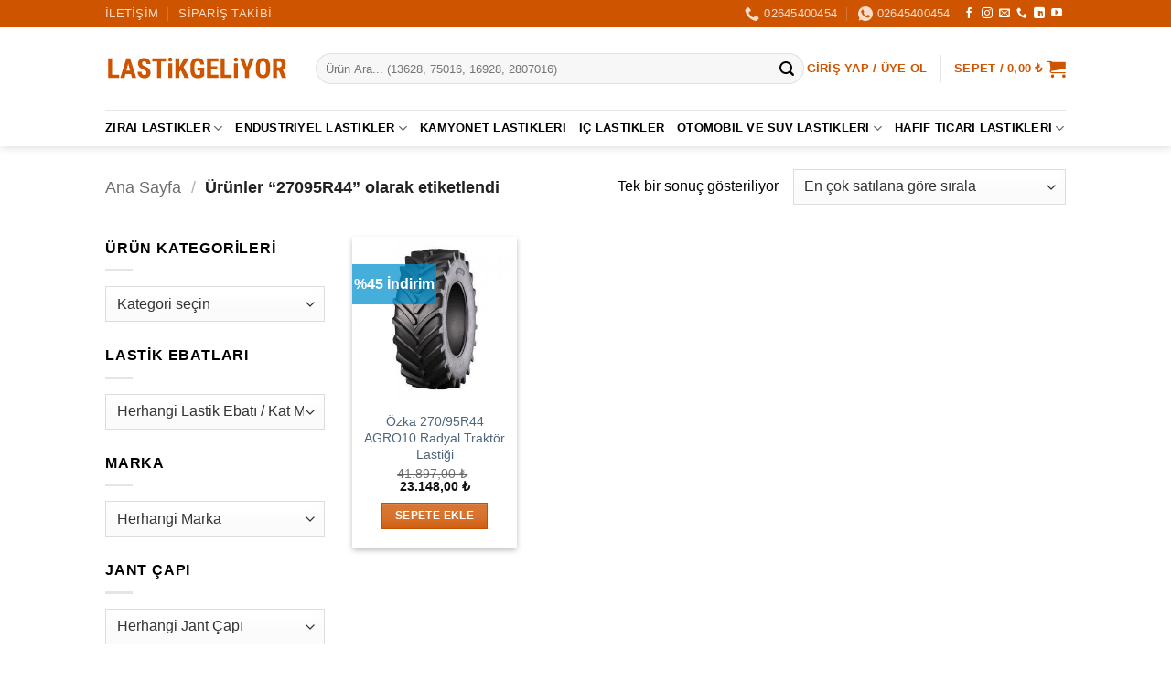

--- FILE ---
content_type: text/html; charset=UTF-8
request_url: https://www.lastikgeliyor.com/urun-etiketi/27095r44/
body_size: 48536
content:
<!DOCTYPE html><html lang="tr" class="loading-site no-js"><head><script data-no-optimize="1">var litespeed_docref=sessionStorage.getItem("litespeed_docref");litespeed_docref&&(Object.defineProperty(document,"referrer",{get:function(){return litespeed_docref}}),sessionStorage.removeItem("litespeed_docref"));</script> <meta charset="UTF-8" /><link rel="profile" href="https://gmpg.org/xfn/11" /><link rel="pingback" href="https://www.lastikgeliyor.com/xmlrpc.php" /> <script type="litespeed/javascript">(function(html){html.className=html.className.replace(/\bno-js\b/,'js')})(document.documentElement)</script> <meta name='robots' content='index, follow, max-image-preview:large, max-snippet:-1, max-video-preview:-1' /> <script data-cfasync="false" data-pagespeed-no-defer>var gtm4wp_datalayer_name = "dataLayer";
	var dataLayer = dataLayer || [];
	const gtm4wp_use_sku_instead = 0;
	const gtm4wp_currency = 'TRY';
	const gtm4wp_product_per_impression = 10;
	const gtm4wp_clear_ecommerce = false;
	const gtm4wp_datalayer_max_timeout = 2000;</script> <meta name="viewport" content="width=device-width, initial-scale=1" /> <script id="google_gtagjs-js-consent-mode-data-layer" type="litespeed/javascript">window.dataLayer=window.dataLayer||[];function gtag(){dataLayer.push(arguments)}
gtag('consent','default',{"ad_personalization":"denied","ad_storage":"denied","ad_user_data":"denied","analytics_storage":"denied","functionality_storage":"denied","security_storage":"denied","personalization_storage":"denied","region":["AT","BE","BG","CH","CY","CZ","DE","DK","EE","ES","FI","FR","GB","GR","HR","HU","IE","IS","IT","LI","LT","LU","LV","MT","NL","NO","PL","PT","RO","SE","SI","SK"],"wait_for_update":500});window._googlesitekitConsentCategoryMap={"statistics":["analytics_storage"],"marketing":["ad_storage","ad_user_data","ad_personalization"],"functional":["functionality_storage","security_storage"],"preferences":["personalization_storage"]};window._googlesitekitConsents={"ad_personalization":"denied","ad_storage":"denied","ad_user_data":"denied","analytics_storage":"denied","functionality_storage":"denied","security_storage":"denied","personalization_storage":"denied","region":["AT","BE","BG","CH","CY","CZ","DE","DK","EE","ES","FI","FR","GB","GR","HR","HU","IE","IS","IT","LI","LT","LU","LV","MT","NL","NO","PL","PT","RO","SE","SI","SK"],"wait_for_update":500}</script> <title>27095R44 - Lastikgeliyor</title><link rel="canonical" href="https://www.lastikgeliyor.com/urun-etiketi/27095r44/" /><meta property="og:locale" content="tr_TR" /><meta property="og:type" content="article" /><meta property="og:title" content="27095R44 - Lastikgeliyor" /><meta property="og:url" content="https://www.lastikgeliyor.com/urun-etiketi/27095r44/" /><meta property="og:site_name" content="Lastikgeliyor" /><meta name="twitter:card" content="summary_large_image" /> <script type="application/ld+json" class="yoast-schema-graph">{"@context":"https://schema.org","@graph":[{"@type":"CollectionPage","@id":"https://www.lastikgeliyor.com/urun-etiketi/27095r44/","url":"https://www.lastikgeliyor.com/urun-etiketi/27095r44/","name":"27095R44 - Lastikgeliyor","isPartOf":{"@id":"https://www.lastikgeliyor.com/#website"},"primaryImageOfPage":{"@id":"https://www.lastikgeliyor.com/urun-etiketi/27095r44/#primaryimage"},"image":{"@id":"https://www.lastikgeliyor.com/urun-etiketi/27095r44/#primaryimage"},"thumbnailUrl":"https://www.lastikgeliyor.com/wp-content/uploads/2021/05/ozka-agro10-1.jpg","breadcrumb":{"@id":"https://www.lastikgeliyor.com/urun-etiketi/27095r44/#breadcrumb"},"inLanguage":"tr"},{"@type":"ImageObject","inLanguage":"tr","@id":"https://www.lastikgeliyor.com/urun-etiketi/27095r44/#primaryimage","url":"https://www.lastikgeliyor.com/wp-content/uploads/2021/05/ozka-agro10-1.jpg","contentUrl":"https://www.lastikgeliyor.com/wp-content/uploads/2021/05/ozka-agro10-1.jpg","width":1000,"height":1000,"caption":"radyal-traktor-lastigi-fiyatlari"},{"@type":"BreadcrumbList","@id":"https://www.lastikgeliyor.com/urun-etiketi/27095r44/#breadcrumb","itemListElement":[{"@type":"ListItem","position":1,"name":"Anasayfa","item":"https://www.lastikgeliyor.com/"},{"@type":"ListItem","position":2,"name":"27095R44"}]},{"@type":"WebSite","@id":"https://www.lastikgeliyor.com/#website","url":"https://www.lastikgeliyor.com/","name":"Lastikgeliyor","description":"Traktör, İş Makinesi, Römork, Forklift, Biçerdöver Lastikleri","publisher":{"@id":"https://www.lastikgeliyor.com/#organization"},"potentialAction":[{"@type":"SearchAction","target":{"@type":"EntryPoint","urlTemplate":"https://www.lastikgeliyor.com/?s={search_term_string}"},"query-input":{"@type":"PropertyValueSpecification","valueRequired":true,"valueName":"search_term_string"}}],"inLanguage":"tr"},{"@type":"Organization","@id":"https://www.lastikgeliyor.com/#organization","name":"lastikgeliyor.com","url":"https://www.lastikgeliyor.com/","logo":{"@type":"ImageObject","inLanguage":"tr","@id":"https://www.lastikgeliyor.com/#/schema/logo/image/","url":"https://www.lastikgeliyor.com/wp-content/uploads/2022/01/cropped-LASTiKGETiR-Kopyasi-Kopyasi-1.png","contentUrl":"https://www.lastikgeliyor.com/wp-content/uploads/2022/01/cropped-LASTiKGETiR-Kopyasi-Kopyasi-1.png","width":512,"height":512,"caption":"lastikgeliyor.com"},"image":{"@id":"https://www.lastikgeliyor.com/#/schema/logo/image/"},"sameAs":["https://www.facebook.com/lastikgeliyor","https://www.instagram.com/lastikgeliyor/"]}]}</script> <link rel='dns-prefetch' href='//www.googletagmanager.com' /><link rel='dns-prefetch' href='//capi-automation.s3.us-east-2.amazonaws.com' /><link rel='dns-prefetch' href='//fonts.googleapis.com' /><link href='https://fonts.gstatic.com' crossorigin rel='preconnect' /><link rel='prefetch' href='https://www.lastikgeliyor.com/wp-content/themes/flatsome/assets/js/flatsome.js?ver=e2eddd6c228105dac048' /><link rel='prefetch' href='https://www.lastikgeliyor.com/wp-content/themes/flatsome/assets/js/chunk.slider.js?ver=3.20.4' /><link rel='prefetch' href='https://www.lastikgeliyor.com/wp-content/themes/flatsome/assets/js/chunk.popups.js?ver=3.20.4' /><link rel='prefetch' href='https://www.lastikgeliyor.com/wp-content/themes/flatsome/assets/js/chunk.tooltips.js?ver=3.20.4' /><link rel='prefetch' href='https://www.lastikgeliyor.com/wp-content/themes/flatsome/assets/js/woocommerce.js?ver=1c9be63d628ff7c3ff4c' /><link rel="alternate" type="application/rss+xml" title="Lastikgeliyor &raquo; akışı" href="https://www.lastikgeliyor.com/feed/" /><link rel="alternate" type="application/rss+xml" title="Lastikgeliyor &raquo; yorum akışı" href="https://www.lastikgeliyor.com/comments/feed/" /><link rel="alternate" type="application/rss+xml" title="Lastikgeliyor &raquo; 27095R44 Etiket akışı" href="https://www.lastikgeliyor.com/urun-etiketi/27095r44/feed/" /><style id='wp-img-auto-sizes-contain-inline-css' type='text/css'>img:is([sizes=auto i],[sizes^="auto," i]){contain-intrinsic-size:3000px 1500px}
/*# sourceURL=wp-img-auto-sizes-contain-inline-css */</style><link data-optimized="2" rel="stylesheet" href="https://www.lastikgeliyor.com/wp-content/litespeed/css/7a201267e14c6a1fab7633f81322f1d7.css?ver=27e2c" /><style id='wp-block-library-inline-css' type='text/css'>:root{--wp-block-synced-color:#7a00df;--wp-block-synced-color--rgb:122,0,223;--wp-bound-block-color:var(--wp-block-synced-color);--wp-editor-canvas-background:#ddd;--wp-admin-theme-color:#007cba;--wp-admin-theme-color--rgb:0,124,186;--wp-admin-theme-color-darker-10:#006ba1;--wp-admin-theme-color-darker-10--rgb:0,107,160.5;--wp-admin-theme-color-darker-20:#005a87;--wp-admin-theme-color-darker-20--rgb:0,90,135;--wp-admin-border-width-focus:2px}@media (min-resolution:192dpi){:root{--wp-admin-border-width-focus:1.5px}}.wp-element-button{cursor:pointer}:root .has-very-light-gray-background-color{background-color:#eee}:root .has-very-dark-gray-background-color{background-color:#313131}:root .has-very-light-gray-color{color:#eee}:root .has-very-dark-gray-color{color:#313131}:root .has-vivid-green-cyan-to-vivid-cyan-blue-gradient-background{background:linear-gradient(135deg,#00d084,#0693e3)}:root .has-purple-crush-gradient-background{background:linear-gradient(135deg,#34e2e4,#4721fb 50%,#ab1dfe)}:root .has-hazy-dawn-gradient-background{background:linear-gradient(135deg,#faaca8,#dad0ec)}:root .has-subdued-olive-gradient-background{background:linear-gradient(135deg,#fafae1,#67a671)}:root .has-atomic-cream-gradient-background{background:linear-gradient(135deg,#fdd79a,#004a59)}:root .has-nightshade-gradient-background{background:linear-gradient(135deg,#330968,#31cdcf)}:root .has-midnight-gradient-background{background:linear-gradient(135deg,#020381,#2874fc)}:root{--wp--preset--font-size--normal:16px;--wp--preset--font-size--huge:42px}.has-regular-font-size{font-size:1em}.has-larger-font-size{font-size:2.625em}.has-normal-font-size{font-size:var(--wp--preset--font-size--normal)}.has-huge-font-size{font-size:var(--wp--preset--font-size--huge)}.has-text-align-center{text-align:center}.has-text-align-left{text-align:left}.has-text-align-right{text-align:right}.has-fit-text{white-space:nowrap!important}#end-resizable-editor-section{display:none}.aligncenter{clear:both}.items-justified-left{justify-content:flex-start}.items-justified-center{justify-content:center}.items-justified-right{justify-content:flex-end}.items-justified-space-between{justify-content:space-between}.screen-reader-text{border:0;clip-path:inset(50%);height:1px;margin:-1px;overflow:hidden;padding:0;position:absolute;width:1px;word-wrap:normal!important}.screen-reader-text:focus{background-color:#ddd;clip-path:none;color:#444;display:block;font-size:1em;height:auto;left:5px;line-height:normal;padding:15px 23px 14px;text-decoration:none;top:5px;width:auto;z-index:100000}html :where(.has-border-color){border-style:solid}html :where([style*=border-top-color]){border-top-style:solid}html :where([style*=border-right-color]){border-right-style:solid}html :where([style*=border-bottom-color]){border-bottom-style:solid}html :where([style*=border-left-color]){border-left-style:solid}html :where([style*=border-width]){border-style:solid}html :where([style*=border-top-width]){border-top-style:solid}html :where([style*=border-right-width]){border-right-style:solid}html :where([style*=border-bottom-width]){border-bottom-style:solid}html :where([style*=border-left-width]){border-left-style:solid}html :where(img[class*=wp-image-]){height:auto;max-width:100%}:where(figure){margin:0 0 1em}html :where(.is-position-sticky){--wp-admin--admin-bar--position-offset:var(--wp-admin--admin-bar--height,0px)}@media screen and (max-width:600px){html :where(.is-position-sticky){--wp-admin--admin-bar--position-offset:0px}}

/*# sourceURL=wp-block-library-inline-css */</style><style id='global-styles-inline-css' type='text/css'>:root{--wp--preset--aspect-ratio--square: 1;--wp--preset--aspect-ratio--4-3: 4/3;--wp--preset--aspect-ratio--3-4: 3/4;--wp--preset--aspect-ratio--3-2: 3/2;--wp--preset--aspect-ratio--2-3: 2/3;--wp--preset--aspect-ratio--16-9: 16/9;--wp--preset--aspect-ratio--9-16: 9/16;--wp--preset--color--black: #000000;--wp--preset--color--cyan-bluish-gray: #abb8c3;--wp--preset--color--white: #ffffff;--wp--preset--color--pale-pink: #f78da7;--wp--preset--color--vivid-red: #cf2e2e;--wp--preset--color--luminous-vivid-orange: #ff6900;--wp--preset--color--luminous-vivid-amber: #fcb900;--wp--preset--color--light-green-cyan: #7bdcb5;--wp--preset--color--vivid-green-cyan: #00d084;--wp--preset--color--pale-cyan-blue: #8ed1fc;--wp--preset--color--vivid-cyan-blue: #0693e3;--wp--preset--color--vivid-purple: #9b51e0;--wp--preset--color--primary: #ce5400;--wp--preset--color--secondary: #0091ce;--wp--preset--color--success: #0091ce;--wp--preset--color--alert: #0091ce;--wp--preset--gradient--vivid-cyan-blue-to-vivid-purple: linear-gradient(135deg,rgb(6,147,227) 0%,rgb(155,81,224) 100%);--wp--preset--gradient--light-green-cyan-to-vivid-green-cyan: linear-gradient(135deg,rgb(122,220,180) 0%,rgb(0,208,130) 100%);--wp--preset--gradient--luminous-vivid-amber-to-luminous-vivid-orange: linear-gradient(135deg,rgb(252,185,0) 0%,rgb(255,105,0) 100%);--wp--preset--gradient--luminous-vivid-orange-to-vivid-red: linear-gradient(135deg,rgb(255,105,0) 0%,rgb(207,46,46) 100%);--wp--preset--gradient--very-light-gray-to-cyan-bluish-gray: linear-gradient(135deg,rgb(238,238,238) 0%,rgb(169,184,195) 100%);--wp--preset--gradient--cool-to-warm-spectrum: linear-gradient(135deg,rgb(74,234,220) 0%,rgb(151,120,209) 20%,rgb(207,42,186) 40%,rgb(238,44,130) 60%,rgb(251,105,98) 80%,rgb(254,248,76) 100%);--wp--preset--gradient--blush-light-purple: linear-gradient(135deg,rgb(255,206,236) 0%,rgb(152,150,240) 100%);--wp--preset--gradient--blush-bordeaux: linear-gradient(135deg,rgb(254,205,165) 0%,rgb(254,45,45) 50%,rgb(107,0,62) 100%);--wp--preset--gradient--luminous-dusk: linear-gradient(135deg,rgb(255,203,112) 0%,rgb(199,81,192) 50%,rgb(65,88,208) 100%);--wp--preset--gradient--pale-ocean: linear-gradient(135deg,rgb(255,245,203) 0%,rgb(182,227,212) 50%,rgb(51,167,181) 100%);--wp--preset--gradient--electric-grass: linear-gradient(135deg,rgb(202,248,128) 0%,rgb(113,206,126) 100%);--wp--preset--gradient--midnight: linear-gradient(135deg,rgb(2,3,129) 0%,rgb(40,116,252) 100%);--wp--preset--font-size--small: 13px;--wp--preset--font-size--medium: 20px;--wp--preset--font-size--large: 36px;--wp--preset--font-size--x-large: 42px;--wp--preset--spacing--20: 0.44rem;--wp--preset--spacing--30: 0.67rem;--wp--preset--spacing--40: 1rem;--wp--preset--spacing--50: 1.5rem;--wp--preset--spacing--60: 2.25rem;--wp--preset--spacing--70: 3.38rem;--wp--preset--spacing--80: 5.06rem;--wp--preset--shadow--natural: 6px 6px 9px rgba(0, 0, 0, 0.2);--wp--preset--shadow--deep: 12px 12px 50px rgba(0, 0, 0, 0.4);--wp--preset--shadow--sharp: 6px 6px 0px rgba(0, 0, 0, 0.2);--wp--preset--shadow--outlined: 6px 6px 0px -3px rgb(255, 255, 255), 6px 6px rgb(0, 0, 0);--wp--preset--shadow--crisp: 6px 6px 0px rgb(0, 0, 0);}:where(body) { margin: 0; }.wp-site-blocks > .alignleft { float: left; margin-right: 2em; }.wp-site-blocks > .alignright { float: right; margin-left: 2em; }.wp-site-blocks > .aligncenter { justify-content: center; margin-left: auto; margin-right: auto; }:where(.is-layout-flex){gap: 0.5em;}:where(.is-layout-grid){gap: 0.5em;}.is-layout-flow > .alignleft{float: left;margin-inline-start: 0;margin-inline-end: 2em;}.is-layout-flow > .alignright{float: right;margin-inline-start: 2em;margin-inline-end: 0;}.is-layout-flow > .aligncenter{margin-left: auto !important;margin-right: auto !important;}.is-layout-constrained > .alignleft{float: left;margin-inline-start: 0;margin-inline-end: 2em;}.is-layout-constrained > .alignright{float: right;margin-inline-start: 2em;margin-inline-end: 0;}.is-layout-constrained > .aligncenter{margin-left: auto !important;margin-right: auto !important;}.is-layout-constrained > :where(:not(.alignleft):not(.alignright):not(.alignfull)){margin-left: auto !important;margin-right: auto !important;}body .is-layout-flex{display: flex;}.is-layout-flex{flex-wrap: wrap;align-items: center;}.is-layout-flex > :is(*, div){margin: 0;}body .is-layout-grid{display: grid;}.is-layout-grid > :is(*, div){margin: 0;}body{padding-top: 0px;padding-right: 0px;padding-bottom: 0px;padding-left: 0px;}a:where(:not(.wp-element-button)){text-decoration: none;}:root :where(.wp-element-button, .wp-block-button__link){background-color: #32373c;border-width: 0;color: #fff;font-family: inherit;font-size: inherit;font-style: inherit;font-weight: inherit;letter-spacing: inherit;line-height: inherit;padding-top: calc(0.667em + 2px);padding-right: calc(1.333em + 2px);padding-bottom: calc(0.667em + 2px);padding-left: calc(1.333em + 2px);text-decoration: none;text-transform: inherit;}.has-black-color{color: var(--wp--preset--color--black) !important;}.has-cyan-bluish-gray-color{color: var(--wp--preset--color--cyan-bluish-gray) !important;}.has-white-color{color: var(--wp--preset--color--white) !important;}.has-pale-pink-color{color: var(--wp--preset--color--pale-pink) !important;}.has-vivid-red-color{color: var(--wp--preset--color--vivid-red) !important;}.has-luminous-vivid-orange-color{color: var(--wp--preset--color--luminous-vivid-orange) !important;}.has-luminous-vivid-amber-color{color: var(--wp--preset--color--luminous-vivid-amber) !important;}.has-light-green-cyan-color{color: var(--wp--preset--color--light-green-cyan) !important;}.has-vivid-green-cyan-color{color: var(--wp--preset--color--vivid-green-cyan) !important;}.has-pale-cyan-blue-color{color: var(--wp--preset--color--pale-cyan-blue) !important;}.has-vivid-cyan-blue-color{color: var(--wp--preset--color--vivid-cyan-blue) !important;}.has-vivid-purple-color{color: var(--wp--preset--color--vivid-purple) !important;}.has-primary-color{color: var(--wp--preset--color--primary) !important;}.has-secondary-color{color: var(--wp--preset--color--secondary) !important;}.has-success-color{color: var(--wp--preset--color--success) !important;}.has-alert-color{color: var(--wp--preset--color--alert) !important;}.has-black-background-color{background-color: var(--wp--preset--color--black) !important;}.has-cyan-bluish-gray-background-color{background-color: var(--wp--preset--color--cyan-bluish-gray) !important;}.has-white-background-color{background-color: var(--wp--preset--color--white) !important;}.has-pale-pink-background-color{background-color: var(--wp--preset--color--pale-pink) !important;}.has-vivid-red-background-color{background-color: var(--wp--preset--color--vivid-red) !important;}.has-luminous-vivid-orange-background-color{background-color: var(--wp--preset--color--luminous-vivid-orange) !important;}.has-luminous-vivid-amber-background-color{background-color: var(--wp--preset--color--luminous-vivid-amber) !important;}.has-light-green-cyan-background-color{background-color: var(--wp--preset--color--light-green-cyan) !important;}.has-vivid-green-cyan-background-color{background-color: var(--wp--preset--color--vivid-green-cyan) !important;}.has-pale-cyan-blue-background-color{background-color: var(--wp--preset--color--pale-cyan-blue) !important;}.has-vivid-cyan-blue-background-color{background-color: var(--wp--preset--color--vivid-cyan-blue) !important;}.has-vivid-purple-background-color{background-color: var(--wp--preset--color--vivid-purple) !important;}.has-primary-background-color{background-color: var(--wp--preset--color--primary) !important;}.has-secondary-background-color{background-color: var(--wp--preset--color--secondary) !important;}.has-success-background-color{background-color: var(--wp--preset--color--success) !important;}.has-alert-background-color{background-color: var(--wp--preset--color--alert) !important;}.has-black-border-color{border-color: var(--wp--preset--color--black) !important;}.has-cyan-bluish-gray-border-color{border-color: var(--wp--preset--color--cyan-bluish-gray) !important;}.has-white-border-color{border-color: var(--wp--preset--color--white) !important;}.has-pale-pink-border-color{border-color: var(--wp--preset--color--pale-pink) !important;}.has-vivid-red-border-color{border-color: var(--wp--preset--color--vivid-red) !important;}.has-luminous-vivid-orange-border-color{border-color: var(--wp--preset--color--luminous-vivid-orange) !important;}.has-luminous-vivid-amber-border-color{border-color: var(--wp--preset--color--luminous-vivid-amber) !important;}.has-light-green-cyan-border-color{border-color: var(--wp--preset--color--light-green-cyan) !important;}.has-vivid-green-cyan-border-color{border-color: var(--wp--preset--color--vivid-green-cyan) !important;}.has-pale-cyan-blue-border-color{border-color: var(--wp--preset--color--pale-cyan-blue) !important;}.has-vivid-cyan-blue-border-color{border-color: var(--wp--preset--color--vivid-cyan-blue) !important;}.has-vivid-purple-border-color{border-color: var(--wp--preset--color--vivid-purple) !important;}.has-primary-border-color{border-color: var(--wp--preset--color--primary) !important;}.has-secondary-border-color{border-color: var(--wp--preset--color--secondary) !important;}.has-success-border-color{border-color: var(--wp--preset--color--success) !important;}.has-alert-border-color{border-color: var(--wp--preset--color--alert) !important;}.has-vivid-cyan-blue-to-vivid-purple-gradient-background{background: var(--wp--preset--gradient--vivid-cyan-blue-to-vivid-purple) !important;}.has-light-green-cyan-to-vivid-green-cyan-gradient-background{background: var(--wp--preset--gradient--light-green-cyan-to-vivid-green-cyan) !important;}.has-luminous-vivid-amber-to-luminous-vivid-orange-gradient-background{background: var(--wp--preset--gradient--luminous-vivid-amber-to-luminous-vivid-orange) !important;}.has-luminous-vivid-orange-to-vivid-red-gradient-background{background: var(--wp--preset--gradient--luminous-vivid-orange-to-vivid-red) !important;}.has-very-light-gray-to-cyan-bluish-gray-gradient-background{background: var(--wp--preset--gradient--very-light-gray-to-cyan-bluish-gray) !important;}.has-cool-to-warm-spectrum-gradient-background{background: var(--wp--preset--gradient--cool-to-warm-spectrum) !important;}.has-blush-light-purple-gradient-background{background: var(--wp--preset--gradient--blush-light-purple) !important;}.has-blush-bordeaux-gradient-background{background: var(--wp--preset--gradient--blush-bordeaux) !important;}.has-luminous-dusk-gradient-background{background: var(--wp--preset--gradient--luminous-dusk) !important;}.has-pale-ocean-gradient-background{background: var(--wp--preset--gradient--pale-ocean) !important;}.has-electric-grass-gradient-background{background: var(--wp--preset--gradient--electric-grass) !important;}.has-midnight-gradient-background{background: var(--wp--preset--gradient--midnight) !important;}.has-small-font-size{font-size: var(--wp--preset--font-size--small) !important;}.has-medium-font-size{font-size: var(--wp--preset--font-size--medium) !important;}.has-large-font-size{font-size: var(--wp--preset--font-size--large) !important;}.has-x-large-font-size{font-size: var(--wp--preset--font-size--x-large) !important;}
/*# sourceURL=global-styles-inline-css */</style><style id='woocommerce-inline-inline-css' type='text/css'>.woocommerce form .form-row .required { visibility: visible; }
/*# sourceURL=woocommerce-inline-inline-css */</style><style id='flatsome-main-inline-css' type='text/css'>@font-face {
				font-family: "fl-icons";
				font-display: block;
				src: url(https://www.lastikgeliyor.com/wp-content/themes/flatsome/assets/css/icons/fl-icons.eot?v=3.20.4);
				src:
					url(https://www.lastikgeliyor.com/wp-content/themes/flatsome/assets/css/icons/fl-icons.eot#iefix?v=3.20.4) format("embedded-opentype"),
					url(https://www.lastikgeliyor.com/wp-content/themes/flatsome/assets/css/icons/fl-icons.woff2?v=3.20.4) format("woff2"),
					url(https://www.lastikgeliyor.com/wp-content/themes/flatsome/assets/css/icons/fl-icons.ttf?v=3.20.4) format("truetype"),
					url(https://www.lastikgeliyor.com/wp-content/themes/flatsome/assets/css/icons/fl-icons.woff?v=3.20.4) format("woff"),
					url(https://www.lastikgeliyor.com/wp-content/themes/flatsome/assets/css/icons/fl-icons.svg?v=3.20.4#fl-icons) format("svg");
			}
/*# sourceURL=flatsome-main-inline-css */</style> <script id="woocommerce-google-analytics-integration-gtag-js-after" type="litespeed/javascript">window.dataLayer=window.dataLayer||[];function gtag(){dataLayer.push(arguments)}
for(const mode of[{"analytics_storage":"denied","ad_storage":"denied","ad_user_data":"denied","ad_personalization":"denied","region":["AT","BE","BG","HR","CY","CZ","DK","EE","FI","FR","DE","GR","HU","IS","IE","IT","LV","LI","LT","LU","MT","NL","NO","PL","PT","RO","SK","SI","ES","SE","GB","CH"]}]||[]){gtag("consent","default",{"wait_for_update":500,...mode})}
gtag("js",new Date());gtag("set","developer_id.dOGY3NW",!0);gtag("config","G-TBPE8VPDZ5",{"track_404":!0,"allow_google_signals":!0,"logged_in":!1,"linker":{"domains":[],"allow_incoming":!1},"custom_map":{"dimension1":"logged_in"}})</script> <script type="litespeed/javascript" data-src="https://www.lastikgeliyor.com/wp-includes/js/jquery/jquery.min.js" id="jquery-core-js"></script> <script id="wc-add-to-cart-js-extra" type="litespeed/javascript">var wc_add_to_cart_params={"ajax_url":"/wp-admin/admin-ajax.php","wc_ajax_url":"/?wc-ajax=%%endpoint%%","i18n_view_cart":"Sepetim","cart_url":"https://www.lastikgeliyor.com/cart/","is_cart":"","cart_redirect_after_add":"no"}</script>  <script type="litespeed/javascript" data-src="https://www.googletagmanager.com/gtag/js?id=G-TBPE8VPDZ5" id="google_gtagjs-js"></script> <script id="google_gtagjs-js-after" type="litespeed/javascript">window.dataLayer=window.dataLayer||[];function gtag(){dataLayer.push(arguments)}
gtag("set","linker",{"domains":["www.lastikgeliyor.com"]});gtag("js",new Date());gtag("set","developer_id.dZTNiMT",!0);gtag("config","G-TBPE8VPDZ5");gtag("config","AW-319944617");window._googlesitekit=window._googlesitekit||{};window._googlesitekit.throttledEvents=[];window._googlesitekit.gtagEvent=(name,data)=>{var key=JSON.stringify({name,data});if(!!window._googlesitekit.throttledEvents[key]){return}window._googlesitekit.throttledEvents[key]=!0;setTimeout(()=>{delete window._googlesitekit.throttledEvents[key]},5);gtag("event",name,{...data,event_source:"site-kit"})}</script> <link rel="https://api.w.org/" href="https://www.lastikgeliyor.com/wp-json/" /><link rel="alternate" title="JSON" type="application/json" href="https://www.lastikgeliyor.com/wp-json/wp/v2/product_tag/2535" /><link rel="EditURI" type="application/rsd+xml" title="RSD" href="https://www.lastikgeliyor.com/xmlrpc.php?rsd" /><meta name="generator" content="WordPress 6.9" /><meta name="generator" content="WooCommerce 10.4.3" /><meta name="generator" content="Site Kit by Google 1.168.0" /><meta name="google-site-verification" content="pJc4d60azz4Eq8aFKE-RtNAYdBwqw-eB5EALQJLEMTk" /><meta name="google-site-verification" content="ueisYVH_kXq0LNq2bwo1qMiu_lniIITgQ_Cap7T7mCU" />
 <script type="litespeed/javascript" data-src="https://www.googletagmanager.com/gtag/js?id=G-ZVW7F7K793"></script> <script type="litespeed/javascript">window.dataLayer=window.dataLayer||[];function gtag(){dataLayer.push(arguments)}
gtag('js',new Date());gtag('config','G-ZVW7F7K793')</script> 
 <script data-cfasync="false" data-pagespeed-no-defer>var dataLayer_content = {"pagePostType":"product","pagePostType2":"tax-product","pageCategory":[]};
	dataLayer.push( dataLayer_content );</script> <script data-cfasync="false" data-pagespeed-no-defer>(function(w,d,s,l,i){w[l]=w[l]||[];w[l].push({'gtm.start':
new Date().getTime(),event:'gtm.js'});var f=d.getElementsByTagName(s)[0],
j=d.createElement(s),dl=l!='dataLayer'?'&l='+l:'';j.async=true;j.src=
'//www.googletagmanager.com/gtm.js?id='+i+dl;f.parentNode.insertBefore(j,f);
})(window,document,'script','dataLayer','GTM-KCJTKK7K');</script> 	<noscript><style>.woocommerce-product-gallery{ opacity: 1 !important; }</style></noscript><meta name="google-adsense-platform-account" content="ca-host-pub-2644536267352236"><meta name="google-adsense-platform-domain" content="sitekit.withgoogle.com">
 <script  type="litespeed/javascript">!function(f,b,e,v,n,t,s){if(f.fbq)return;n=f.fbq=function(){n.callMethod?n.callMethod.apply(n,arguments):n.queue.push(arguments)};if(!f._fbq)f._fbq=n;n.push=n;n.loaded=!0;n.version='2.0';n.queue=[];t=b.createElement(e);t.async=!0;t.src=v;s=b.getElementsByTagName(e)[0];s.parentNode.insertBefore(t,s)}(window,document,'script','https://connect.facebook.net/en_US/fbevents.js')</script>  <script  type="litespeed/javascript">fbq('init','276744611551901',{},{"agent":"woocommerce_0-10.4.3-3.5.15"});document.addEventListener('DOMContentLiteSpeedLoaded',function(){document.body.insertAdjacentHTML('beforeend','<div class=\"wc-facebook-pixel-event-placeholder\"></div>')},!1)</script> <link rel="icon" href="https://www.lastikgeliyor.com/wp-content/uploads/2022/01/cropped-LASTiKGETiR-Kopyasi-Kopyasi-1-32x32.png" sizes="32x32" /><link rel="icon" href="https://www.lastikgeliyor.com/wp-content/uploads/2022/01/cropped-LASTiKGETiR-Kopyasi-Kopyasi-1-192x192.png" sizes="192x192" /><link rel="apple-touch-icon" href="https://www.lastikgeliyor.com/wp-content/uploads/2022/01/cropped-LASTiKGETiR-Kopyasi-Kopyasi-1-180x180.png" /><meta name="msapplication-TileImage" content="https://www.lastikgeliyor.com/wp-content/uploads/2022/01/cropped-LASTiKGETiR-Kopyasi-Kopyasi-1-270x270.png" /><style id="custom-css" type="text/css">:root {--primary-color: #ce5400;--fs-color-primary: #ce5400;--fs-color-secondary: #0091ce;--fs-color-success: #0091ce;--fs-color-alert: #0091ce;--fs-color-base: #000000;--fs-experimental-link-color: #4e657b;--fs-experimental-link-color-hover: #111;}.tooltipster-base {--tooltip-color: #fff;--tooltip-bg-color: #000;}.off-canvas-right .mfp-content, .off-canvas-left .mfp-content {--drawer-width: 300px;}.off-canvas .mfp-content.off-canvas-cart {--drawer-width: 360px;}.header-main{height: 90px}#logo img{max-height: 90px}#logo{width:200px;}.header-bottom{min-height: 39px}.header-top{min-height: 30px}.transparent .header-main{height: 90px}.transparent #logo img{max-height: 90px}.has-transparent + .page-title:first-of-type,.has-transparent + #main > .page-title,.has-transparent + #main > div > .page-title,.has-transparent + #main .page-header-wrapper:first-of-type .page-title{padding-top: 170px;}.header.show-on-scroll,.stuck .header-main{height:70px!important}.stuck #logo img{max-height: 70px!important}.search-form{ width: 100%;}.header-bg-color {background-color: #FFF}.header-bottom {background-color: #FFFFFF}.top-bar-nav > li > a{line-height: 16px }.header-main .nav > li > a{line-height: 16px }.stuck .header-main .nav > li > a{line-height: 50px }.header-bottom-nav > li > a{line-height: 20px }@media (max-width: 549px) {.header-main{height: 70px}#logo img{max-height: 70px}}.nav-dropdown-has-arrow.nav-dropdown-has-border li.has-dropdown:before{border-bottom-color: #ffffff;}.nav .nav-dropdown{border-color: #ffffff }.nav-dropdown{font-size:100%}.nav-dropdown-has-arrow li.has-dropdown:after{border-bottom-color: #ffffff;}.nav .nav-dropdown{background-color: #ffffff}.header-top{background-color:#ce5400!important;}h1,h2,h3,h4,h5,h6,.heading-font{color: #000000;}body{font-size: 100%;}@media screen and (max-width: 549px){body{font-size: 100%;}}body{font-family: Lato, sans-serif;}body {font-weight: 400;font-style: normal;}.nav > li > a {font-family: Lato, sans-serif;}.mobile-sidebar-levels-2 .nav > li > ul > li > a {font-family: Lato, sans-serif;}.nav > li > a,.mobile-sidebar-levels-2 .nav > li > ul > li > a {font-weight: 700;font-style: normal;}h1,h2,h3,h4,h5,h6,.heading-font, .off-canvas-center .nav-sidebar.nav-vertical > li > a{font-family: Lato, sans-serif;}h1,h2,h3,h4,h5,h6,.heading-font,.banner h1,.banner h2 {font-weight: 700;font-style: normal;}.alt-font{font-family: "Dancing Script", sans-serif;}.alt-font {font-weight: 400!important;font-style: normal!important;}.header:not(.transparent) .header-nav-main.nav > li > a {color: #ce5400;}.header:not(.transparent) .header-bottom-nav.nav > li > a{color: #000000;}.shop-page-title.featured-title .title-overlay{background-color: #ffffff;}.current .breadcrumb-step, [data-icon-label]:after, .button#place_order,.button.checkout,.checkout-button,.single_add_to_cart_button.button, .sticky-add-to-cart-select-options-button{background-color: rgba(206,84,0,0.73)!important }.has-equal-box-heights .box-image {padding-top: 100%;}.badge-inner.on-sale{background-color: rgba(0,145,206,0.73)}.badge-inner.new-bubble{background-color: rgba(0,145,206,0.73)}.star-rating span:before,.star-rating:before, .woocommerce-page .star-rating:before, .stars a:hover:after, .stars a.active:after{color: #0091ce}@media screen and (min-width: 550px){.products .box-vertical .box-image{min-width: 300px!important;width: 300px!important;}}.header-main .social-icons,.header-main .cart-icon strong,.header-main .menu-title,.header-main .header-button > .button.is-outline,.header-main .nav > li > a > i:not(.icon-angle-down){color: #ce5400!important;}.header-main .header-button > .button.is-outline,.header-main .cart-icon strong:after,.header-main .cart-icon strong{border-color: #ce5400!important;}.header-main .header-button > .button:not(.is-outline){background-color: #ce5400!important;}.header-main .current-dropdown .cart-icon strong,.header-main .header-button > .button:hover,.header-main .header-button > .button:hover i,.header-main .header-button > .button:hover span{color:#FFF!important;}.header-main .menu-title:hover,.header-main .social-icons a:hover,.header-main .header-button > .button.is-outline:hover,.header-main .nav > li > a:hover > i:not(.icon-angle-down){color: #ce5400!important;}.header-main .current-dropdown .cart-icon strong,.header-main .header-button > .button:hover{background-color: #ce5400!important;}.header-main .current-dropdown .cart-icon strong:after,.header-main .current-dropdown .cart-icon strong,.header-main .header-button > .button:hover{border-color: #ce5400!important;}.footer-1{background-color: #ffffff}.footer-2{background-color: #FFFFFF}.absolute-footer, html{background-color: #FFFFFF}.page-title-small + main .product-container > .row{padding-top:0;}button[name='update_cart'] { display: none; }.nav-vertical-fly-out > li + li {border-top-width: 1px; border-top-style: solid;}.label-new.menu-item > a:after{content:"Yeni";}.label-hot.menu-item > a:after{content:"Popüler";}.label-sale.menu-item > a:after{content:"İndirim";}.label-popular.menu-item > a:after{content:"Popüler";}</style><style type="text/css" id="wp-custom-css">table.cart img { width: auto; height: auto; padding:0;}
#ETBIS {text-align:center;}</style></head><body data-ocssl='1' class="archive tax-product_tag term-27095r44 term-2535 wp-theme-flatsome wp-child-theme-flatsome-child theme-flatsome woocommerce woocommerce-page woocommerce-demo-store woocommerce-no-js header-shadow lightbox nav-dropdown-has-arrow nav-dropdown-has-shadow nav-dropdown-has-border"><p role="complementary" aria-label="Mağaza duyurusu" class="woocommerce-store-notice demo_store" data-notice-id="cb51fbe40277944daf2df9f934f8fde4" style="display:none;">Havale/EFT ödemelerinizde sepette %4 indirim! <a role="button" href="#" class="woocommerce-store-notice__dismiss-link">Kapat</a></p><noscript><iframe data-lazyloaded="1" src="about:blank" data-litespeed-src="https://www.googletagmanager.com/ns.html?id=GTM-KCJTKK7K" height="0" width="0" style="display:none;visibility:hidden" aria-hidden="true"></iframe></noscript><a class="skip-link screen-reader-text" href="#main">İçeriğe atla</a><div id="wrapper"><header id="header" class="header "><div class="header-wrapper"><div id="top-bar" class="header-top hide-for-sticky nav-dark"><div class="flex-row container"><div class="flex-col hide-for-medium flex-left"><ul class="nav nav-left medium-nav-center nav-small  nav-divided nav-uppercase"><li id="menu-item-2632" class="menu-item menu-item-type-post_type menu-item-object-page menu-item-2632 menu-item-design-default"><a href="https://www.lastikgeliyor.com/iletisim/" class="nav-top-link">İletişim</a></li><li id="menu-item-2633" class="menu-item menu-item-type-post_type menu-item-object-page menu-item-2633 menu-item-design-default"><a href="https://www.lastikgeliyor.com/siparis-takibi/" class="nav-top-link">Sipariş Takibi</a></li></ul></div><div class="flex-col hide-for-medium flex-center"><ul class="nav nav-center nav-small  nav-divided nav-uppercase"></ul></div><div class="flex-col hide-for-medium flex-right"><ul class="nav top-bar-nav nav-right nav-small  nav-divided nav-uppercase"><li class="header-contact-wrapper"><ul id="header-contact" class="nav medium-nav-center nav-divided nav-uppercase header-contact"><li>
<a href="tel:02645400454" class="tooltip" title="02645400454">
<i class="icon-phone" aria-hidden="true" style="font-size:16px;"></i>			      <span>02645400454</span>
</a></li><li>
<a href="https://wa.me/902645400454" class="tooltip" title="902645400454" target="_blank" rel="noopener">
<i class="icon-whatsapp" aria-hidden="true" style="font-size:16px;"></i>						<span>
02645400454						</span>
</a></li></ul></li><li class="html header-social-icons ml-0"><div class="social-icons follow-icons" ><a href="https://www.facebook.com/lastikgeliyor" target="_blank" data-label="Facebook" class="icon plain tooltip facebook" title="Facebook&#039; ta takip et" aria-label="Facebook&#039; ta takip et" rel="noopener nofollow"><i class="icon-facebook" aria-hidden="true"></i></a><a href="https://www.instagram.com/lastikgeliyor/" target="_blank" data-label="Instagram" class="icon plain tooltip instagram" title="Instagram&#039; da takip et" aria-label="Instagram&#039; da takip et" rel="noopener nofollow"><i class="icon-instagram" aria-hidden="true"></i></a><a href="mailto:info@lastikgeliyor.com" data-label="E-mail" target="_blank" class="icon plain tooltip email" title="Bize e-posta gönderin" aria-label="Bize e-posta gönderin" rel="nofollow noopener"><i class="icon-envelop" aria-hidden="true"></i></a><a href="tel:02645400454" data-label="Phone" target="_blank" class="icon plain tooltip phone" title="Bizi arayın" aria-label="Bizi arayın" rel="nofollow noopener"><i class="icon-phone" aria-hidden="true"></i></a><a href="https://www.linkedin.com/company/lastikgeliyor/" data-label="LinkedIn" target="_blank" class="icon plain tooltip linkedin" title="Linkedin&#039; de takip et" aria-label="Linkedin&#039; de takip et" rel="noopener nofollow"><i class="icon-linkedin" aria-hidden="true"></i></a><a href="https://www.youtube.com/channel/UCkFnf6g_UKligMbCZovHycQ" data-label="YouTube" target="_blank" class="icon plain tooltip youtube" title="YouTube&#039; da takip et" aria-label="YouTube&#039; da takip et" rel="noopener nofollow"><i class="icon-youtube" aria-hidden="true"></i></a></div></li></ul></div><div class="flex-col show-for-medium flex-grow"><ul class="nav nav-center nav-small mobile-nav  nav-divided nav-uppercase"><li class="menu-item menu-item-type-post_type menu-item-object-page menu-item-2632 menu-item-design-default"><a href="https://www.lastikgeliyor.com/iletisim/" class="nav-top-link">İletişim</a></li><li class="menu-item menu-item-type-post_type menu-item-object-page menu-item-2633 menu-item-design-default"><a href="https://www.lastikgeliyor.com/siparis-takibi/" class="nav-top-link">Sipariş Takibi</a></li></ul></div></div></div><div id="masthead" class="header-main hide-for-sticky"><div class="header-inner flex-row container logo-left medium-logo-center" role="navigation"><div id="logo" class="flex-col logo"><a href="https://www.lastikgeliyor.com/" title="Lastikgeliyor - Traktör, İş Makinesi, Römork, Forklift, Biçerdöver Lastikleri" rel="home">
<img data-lazyloaded="1" src="[data-uri]" width="1" height="1" data-src="https://www.lastikgeliyor.com/wp-content/uploads/2022/05/lastikgeliyor-logo.svg" class="header_logo header-logo" alt="Lastikgeliyor"/><img data-lazyloaded="1" src="[data-uri]" width="1" height="1" data-src="https://www.lastikgeliyor.com/wp-content/uploads/2022/05/lastikgeliyor-logo.svg" class="header-logo-dark" alt="Lastikgeliyor"/></a></div><div class="flex-col show-for-medium flex-left"><ul class="mobile-nav nav nav-left "><li class="nav-icon has-icon">
<a href="#" class="is-small" data-open="#main-menu" data-pos="left" data-bg="main-menu-overlay" role="button" aria-label="Menü" aria-controls="main-menu" aria-expanded="false" aria-haspopup="dialog" data-flatsome-role-button>
<i class="icon-menu" aria-hidden="true"></i>					</a></li></ul></div><div class="flex-col hide-for-medium flex-left
flex-grow"><ul class="header-nav header-nav-main nav nav-left  nav-uppercase" ><li class="header-search-form search-form html relative has-icon"><div class="header-search-form-wrapper"><div class="searchform-wrapper ux-search-box relative form-flat is-normal"><form role="search" method="get" class="searchform" action="https://www.lastikgeliyor.com/"><div class="flex-row relative"><div class="flex-col flex-grow">
<label class="screen-reader-text" for="woocommerce-product-search-field-0">Ara:</label>
<input type="search" id="woocommerce-product-search-field-0" class="search-field mb-0" placeholder="Ürün Ara... (13628, 75016, 16928, 2807016)" value="" name="s" />
<input type="hidden" name="post_type" value="product" /></div><div class="flex-col">
<button type="submit" value="Ara" class="ux-search-submit submit-button secondary button  icon mb-0" aria-label="Gönder">
<i class="icon-search" aria-hidden="true"></i>			</button></div></div><div class="live-search-results text-left z-top"></div></form></div></div></li></ul></div><div class="flex-col hide-for-medium flex-right"><ul class="header-nav header-nav-main nav nav-right  nav-uppercase"><li class="account-item has-icon"><a href="https://www.lastikgeliyor.com/my-account/" class="nav-top-link nav-top-not-logged-in is-small" title="Giriş Yap" role="button" data-open="#login-form-popup" aria-controls="login-form-popup" aria-expanded="false" aria-haspopup="dialog" data-flatsome-role-button>
<span>
Giriş Yap / Üye Ol			</span>
</a></li><li class="header-divider"></li><li class="cart-item has-icon has-dropdown"><a href="https://www.lastikgeliyor.com/cart/" class="header-cart-link nav-top-link is-small" title="Sepet" aria-label="Sepetim" aria-expanded="false" aria-haspopup="true" role="button" data-flatsome-role-button><span class="header-cart-title">
Sepet   /      <span class="cart-price"><span class="woocommerce-Price-amount amount"><bdi>0,00&nbsp;<span class="woocommerce-Price-currencySymbol">&#8378;</span></bdi></span></span>
</span><i class="icon-shopping-cart" aria-hidden="true" data-icon-label="0"></i>  </a><ul class="nav-dropdown nav-dropdown-default"><li class="html widget_shopping_cart"><div class="widget_shopping_cart_content"><div class="ux-mini-cart-empty flex flex-row-col text-center pt pb"><div class="ux-mini-cart-empty-icon">
<svg aria-hidden="true" xmlns="https://www.w3.org/2000/svg" viewBox="0 0 17 19" style="opacity:.1;height:80px;">
<path d="M8.5 0C6.7 0 5.3 1.2 5.3 2.7v2H2.1c-.3 0-.6.3-.7.7L0 18.2c0 .4.2.8.6.8h15.7c.4 0 .7-.3.7-.7v-.1L15.6 5.4c0-.3-.3-.6-.7-.6h-3.2v-2c0-1.6-1.4-2.8-3.2-2.8zM6.7 2.7c0-.8.8-1.4 1.8-1.4s1.8.6 1.8 1.4v2H6.7v-2zm7.5 3.4 1.3 11.5h-14L2.8 6.1h2.5v1.4c0 .4.3.7.7.7.4 0 .7-.3.7-.7V6.1h3.5v1.4c0 .4.3.7.7.7s.7-.3.7-.7V6.1h2.6z" fill-rule="evenodd" clip-rule="evenodd" fill="currentColor"></path>
</svg></div><p class="woocommerce-mini-cart__empty-message empty">Sepetinizde ürün bulunmuyor.</p><p class="return-to-shop">
<a class="button primary wc-backward" href="https://www.lastikgeliyor.com/shop/">
Mağazaya geri dön				</a></p></div></div></li></ul></li></ul></div><div class="flex-col show-for-medium flex-right"><ul class="mobile-nav nav nav-right "><li class="account-item has-icon">
<a href="https://www.lastikgeliyor.com/my-account/" class="account-link-mobile is-small" title="Hesabım" aria-label="Hesabım">
<i class="icon-user" aria-hidden="true"></i>	</a></li><li class="cart-item has-icon"><a href="https://www.lastikgeliyor.com/cart/" class="header-cart-link nav-top-link is-small off-canvas-toggle" title="Sepet" aria-label="Sepetim" aria-expanded="false" aria-haspopup="dialog" role="button" data-open="#cart-popup" data-class="off-canvas-cart" data-pos="right" aria-controls="cart-popup" data-flatsome-role-button><i class="icon-shopping-cart" aria-hidden="true" data-icon-label="0"></i>  </a><div id="cart-popup" class="mfp-hide"><div class="cart-popup-inner inner-padding cart-popup-inner--sticky"><div class="cart-popup-title text-center">
<span class="heading-font uppercase">Sepet</span><div class="is-divider"></div></div><div class="widget_shopping_cart"><div class="widget_shopping_cart_content"><div class="ux-mini-cart-empty flex flex-row-col text-center pt pb"><div class="ux-mini-cart-empty-icon">
<svg aria-hidden="true" xmlns="https://www.w3.org/2000/svg" viewBox="0 0 17 19" style="opacity:.1;height:80px;">
<path d="M8.5 0C6.7 0 5.3 1.2 5.3 2.7v2H2.1c-.3 0-.6.3-.7.7L0 18.2c0 .4.2.8.6.8h15.7c.4 0 .7-.3.7-.7v-.1L15.6 5.4c0-.3-.3-.6-.7-.6h-3.2v-2c0-1.6-1.4-2.8-3.2-2.8zM6.7 2.7c0-.8.8-1.4 1.8-1.4s1.8.6 1.8 1.4v2H6.7v-2zm7.5 3.4 1.3 11.5h-14L2.8 6.1h2.5v1.4c0 .4.3.7.7.7.4 0 .7-.3.7-.7V6.1h3.5v1.4c0 .4.3.7.7.7s.7-.3.7-.7V6.1h2.6z" fill-rule="evenodd" clip-rule="evenodd" fill="currentColor"></path>
</svg></div><p class="woocommerce-mini-cart__empty-message empty">Sepetinizde ürün bulunmuyor.</p><p class="return-to-shop">
<a class="button primary wc-backward" href="https://www.lastikgeliyor.com/shop/">
Mağazaya geri dön				</a></p></div></div></div></div></div></li></ul></div></div><div class="container"><div class="top-divider full-width"></div></div></div><div id="wide-nav" class="header-bottom wide-nav hide-for-sticky"><div class="flex-row container"><div class="flex-col hide-for-medium flex-left"><ul class="nav header-nav header-bottom-nav nav-left  nav-line-bottom nav-uppercase"><li id="menu-item-1396" class="menu-item menu-item-type-taxonomy menu-item-object-product_cat menu-item-has-children menu-item-1396 menu-item-design-default has-dropdown"><a href="https://www.lastikgeliyor.com/zirai-lastikler/" class="nav-top-link" aria-expanded="false" aria-haspopup="menu">Zirai Lastikler<i class="icon-angle-down" aria-hidden="true"></i></a><ul class="sub-menu nav-dropdown nav-dropdown-default"><li id="menu-item-1402" class="menu-item menu-item-type-taxonomy menu-item-object-product_cat menu-item-1402"><a href="https://www.lastikgeliyor.com/traktor-on-lastikleri/">Traktör Ön Lastikleri</a></li><li id="menu-item-1401" class="menu-item menu-item-type-taxonomy menu-item-object-product_cat menu-item-1401"><a href="https://www.lastikgeliyor.com/traktor-arka-lastikleri/">Traktör Arka Lastikleri</a></li><li id="menu-item-1399" class="menu-item menu-item-type-taxonomy menu-item-object-product_cat menu-item-1399"><a href="https://www.lastikgeliyor.com/radyal-traktor-lastikleri/">Radyal Traktör Lastikleri</a></li><li id="menu-item-1400" class="menu-item menu-item-type-taxonomy menu-item-object-product_cat menu-item-1400"><a href="https://www.lastikgeliyor.com/romork-lastikleri/">Römork Lastikleri</a></li><li id="menu-item-1397" class="menu-item menu-item-type-taxonomy menu-item-object-product_cat menu-item-1397"><a href="https://www.lastikgeliyor.com/bahce-tarla-lastikleri/">Bahçe-Tarla Lastikleri</a></li><li id="menu-item-1398" class="menu-item menu-item-type-taxonomy menu-item-object-product_cat menu-item-1398"><a href="https://www.lastikgeliyor.com/bicerdover-lastikleri/">Biçerdöver Lastikleri</a></li></ul></li><li id="menu-item-1391" class="menu-item menu-item-type-taxonomy menu-item-object-product_cat menu-item-has-children menu-item-1391 menu-item-design-default has-dropdown"><a href="https://www.lastikgeliyor.com/endustriyel-lastikler/" class="nav-top-link" aria-expanded="false" aria-haspopup="menu">Endüstriyel Lastikler<i class="icon-angle-down" aria-hidden="true"></i></a><ul class="sub-menu nav-dropdown nav-dropdown-default"><li id="menu-item-1393" class="menu-item menu-item-type-taxonomy menu-item-object-product_cat menu-item-1393"><a href="https://www.lastikgeliyor.com/is-makinesi-lastikleri/">İş Makinesi Lastikleri</a></li><li id="menu-item-1392" class="menu-item menu-item-type-taxonomy menu-item-object-product_cat menu-item-1392"><a href="https://www.lastikgeliyor.com/forklift-lastikleri/">Forklift Lastikleri</a></li></ul></li><li id="menu-item-1395" class="menu-item menu-item-type-taxonomy menu-item-object-product_cat menu-item-1395 menu-item-design-default"><a href="https://www.lastikgeliyor.com/kamyonet-lastikleri/" class="nav-top-link">Kamyonet Lastikleri</a></li><li id="menu-item-1394" class="menu-item menu-item-type-taxonomy menu-item-object-product_cat menu-item-1394 menu-item-design-default"><a href="https://www.lastikgeliyor.com/ic-lastik-sambrel/" class="nav-top-link">İç Lastikler</a></li><li id="menu-item-4921" class="menu-item menu-item-type-taxonomy menu-item-object-product_cat menu-item-has-children menu-item-4921 menu-item-design-default has-dropdown"><a href="https://www.lastikgeliyor.com/otomobil-ve-suv-lastikleri/" class="nav-top-link" aria-expanded="false" aria-haspopup="menu">Otomobil ve SUV Lastikleri<i class="icon-angle-down" aria-hidden="true"></i></a><ul class="sub-menu nav-dropdown nav-dropdown-default"><li id="menu-item-4924" class="menu-item menu-item-type-taxonomy menu-item-object-product_cat menu-item-4924"><a href="https://www.lastikgeliyor.com/yaz-lastikleri/">Yaz Lastikleri</a></li><li id="menu-item-4923" class="menu-item menu-item-type-taxonomy menu-item-object-product_cat menu-item-4923"><a href="https://www.lastikgeliyor.com/kis-lastikleri/">Kış Lastikleri</a></li><li id="menu-item-4922" class="menu-item menu-item-type-taxonomy menu-item-object-product_cat menu-item-4922"><a href="https://www.lastikgeliyor.com/4-mevsim-lastikler/">4 Mevsim Lastikler</a></li></ul></li><li id="menu-item-4917" class="menu-item menu-item-type-taxonomy menu-item-object-product_cat menu-item-has-children menu-item-4917 menu-item-design-default has-dropdown"><a href="https://www.lastikgeliyor.com/hafif-ticari-lastikleri/" class="nav-top-link" aria-expanded="false" aria-haspopup="menu">Hafif Ticari Lastikleri<i class="icon-angle-down" aria-hidden="true"></i></a><ul class="sub-menu nav-dropdown nav-dropdown-default"><li id="menu-item-4920" class="menu-item menu-item-type-taxonomy menu-item-object-product_cat menu-item-4920"><a href="https://www.lastikgeliyor.com/yaz-lastikleri-hafif-ticari-lastikleri/">Yaz Lastikleri</a></li><li id="menu-item-4919" class="menu-item menu-item-type-taxonomy menu-item-object-product_cat menu-item-4919"><a href="https://www.lastikgeliyor.com/kis-lastikleri-hafif-ticari-lastikleri/">Kış Lastikleri</a></li><li id="menu-item-4918" class="menu-item menu-item-type-taxonomy menu-item-object-product_cat menu-item-4918"><a href="https://www.lastikgeliyor.com/4-mevsim-lastikler-hafif-ticari-lastikleri/">4 Mevsim Lastikler</a></li></ul></li></ul></div><div class="flex-col hide-for-medium flex-right flex-grow"><ul class="nav header-nav header-bottom-nav nav-right  nav-line-bottom nav-uppercase"></ul></div><div class="flex-col show-for-medium flex-grow"><ul class="nav header-bottom-nav nav-center mobile-nav  nav-line-bottom nav-uppercase"><li class="header-search-form search-form html relative has-icon"><div class="header-search-form-wrapper"><div class="searchform-wrapper ux-search-box relative form-flat is-normal"><form role="search" method="get" class="searchform" action="https://www.lastikgeliyor.com/"><div class="flex-row relative"><div class="flex-col flex-grow">
<label class="screen-reader-text" for="woocommerce-product-search-field-1">Ara:</label>
<input type="search" id="woocommerce-product-search-field-1" class="search-field mb-0" placeholder="Ürün Ara... (13628, 75016, 16928, 2807016)" value="" name="s" />
<input type="hidden" name="post_type" value="product" /></div><div class="flex-col">
<button type="submit" value="Ara" class="ux-search-submit submit-button secondary button  icon mb-0" aria-label="Gönder">
<i class="icon-search" aria-hidden="true"></i>			</button></div></div><div class="live-search-results text-left z-top"></div></form></div></div></li><li class="header-contact-wrapper"><ul id="header-contact" class="nav medium-nav-center nav-divided nav-uppercase header-contact"><li>
<a href="tel:02645400454" class="tooltip" title="02645400454">
<i class="icon-phone" aria-hidden="true" style="font-size:16px;"></i>			      <span>02645400454</span>
</a></li><li>
<a href="https://wa.me/902645400454" class="tooltip" title="902645400454" target="_blank" rel="noopener">
<i class="icon-whatsapp" aria-hidden="true" style="font-size:16px;"></i>						<span>
02645400454						</span>
</a></li></ul></li></ul></div></div></div><div class="header-bg-container fill"><div class="header-bg-image fill"></div><div class="header-bg-color fill"></div></div></div></header><div class="shop-page-title category-page-title page-title "><div class="page-title-inner flex-row  medium-flex-wrap container"><div class="flex-col flex-grow medium-text-center"><div class="is-large"><nav class="woocommerce-breadcrumb breadcrumbs " aria-label="Breadcrumb"><a href="https://www.lastikgeliyor.com">Ana Sayfa</a> <span class="divider">&#47;</span> Ürünler &ldquo;27095R44&rdquo; olarak etiketlendi</nav></div><div class="category-filtering category-filter-row show-for-medium">
<a href="#" data-open="#shop-sidebar" data-pos="left" class="filter-button uppercase plain" role="button" aria-controls="shop-sidebar" aria-expanded="false" aria-haspopup="dialog" data-visible-after="true" data-flatsome-role-button>
<i class="icon-equalizer" aria-hidden="true"></i>		<strong>Filtrele</strong>
</a><div class="inline-block"></div></div></div><div class="flex-col medium-text-center"><p class="woocommerce-result-count hide-for-medium" role="alert" aria-relevant="all" >
Tek bir sonuç gösteriliyor</p><form class="woocommerce-ordering" method="get">
<select
name="orderby"
class="orderby"
aria-label="Sipariş"
><option value="popularity"  selected='selected'>En çok satılana göre sırala</option><option value="rating" >Ortalama puana göre sırala</option><option value="date" >En yeniye göre sırala</option><option value="price" >Fiyata göre sırala: Düşükten yükseğe</option><option value="price-desc" >Fiyata göre sırala: Yüksekten düşüğe</option>
</select>
<input type="hidden" name="paged" value="1" /></form></div></div></div><main id="main" class=""><div class="row category-page-row"><div class="col large-3 hide-for-medium "><div id="shop-sidebar" class="sidebar-inner col-inner"><aside id="woocommerce_product_categories-13" class="widget woocommerce widget_product_categories"><span class="widget-title shop-sidebar">Ürün Kategorileri</span><div class="is-divider small"></div><select  name='product_cat' id='product_cat' class='dropdown_product_cat'><option value='' selected='selected'>Kategori seçin</option><option class="level-0" value="zirai-lastikler">Zirai Lastikler</option><option class="level-1" value="traktor-on-lastikleri">&nbsp;&nbsp;&nbsp;Traktör Ön Lastikleri</option><option class="level-1" value="traktor-arka-lastikleri">&nbsp;&nbsp;&nbsp;Traktör Arka Lastikleri</option><option class="level-1" value="radyal-traktor-lastikleri">&nbsp;&nbsp;&nbsp;Radyal Traktör Lastikleri</option><option class="level-1" value="romork-lastikleri">&nbsp;&nbsp;&nbsp;Römork Lastikleri</option><option class="level-1" value="bahce-tarla-lastikleri">&nbsp;&nbsp;&nbsp;Bahçe-Tarla Lastikleri</option><option class="level-1" value="bicerdover-lastikleri">&nbsp;&nbsp;&nbsp;Biçerdöver Lastikleri</option><option class="level-0" value="endustriyel-lastikler">Endüstriyel Lastikler</option><option class="level-1" value="forklift-lastikleri">&nbsp;&nbsp;&nbsp;Forklift Lastikleri</option><option class="level-1" value="is-makinesi-lastikleri">&nbsp;&nbsp;&nbsp;İş Makinesi Lastikleri</option><option class="level-0" value="kamyonet-lastikleri">Kamyonet Lastikleri</option><option class="level-0" value="ic-lastik-sambrel">İç Lastik (Şambrel)</option><option class="level-0" value="otomobil-ve-suv-lastikleri">Otomobil ve SUV Lastikleri</option><option class="level-1" value="yaz-lastikleri">&nbsp;&nbsp;&nbsp;Yaz Lastikleri</option><option class="level-1" value="4-mevsim-lastikler">&nbsp;&nbsp;&nbsp;4 Mevsim Lastikler</option><option class="level-1" value="kis-lastikleri">&nbsp;&nbsp;&nbsp;Kış Lastikleri</option><option class="level-0" value="hafif-ticari-lastikleri">Hafif Ticari Lastikleri</option><option class="level-1" value="yaz-lastikleri-hafif-ticari-lastikleri">&nbsp;&nbsp;&nbsp;Yaz Lastikleri</option><option class="level-1" value="4-mevsim-lastikler-hafif-ticari-lastikleri">&nbsp;&nbsp;&nbsp;4 Mevsim Lastikler</option><option class="level-1" value="kis-lastikleri-hafif-ticari-lastikleri">&nbsp;&nbsp;&nbsp;Kış Lastikleri</option>
</select></aside><aside id="woocommerce_layered_nav-11" class="widget woocommerce widget_layered_nav woocommerce-widget-layered-nav"><span class="widget-title shop-sidebar">Lastik Ebatları</span><div class="is-divider small"></div><form method="get" action="https://www.lastikgeliyor.com/urun-etiketi/27095r44/" class="woocommerce-widget-layered-nav-dropdown"><select class="woocommerce-widget-layered-nav-dropdown dropdown_layered_nav_lastik-ebati-kat-muadili"><option value="">Herhangi Lastik Ebatı / Kat Muadili</option><option value="270-95r44" >270/95R44</option></select><input type="hidden" name="filter_lastik-ebati-kat-muadili" value="" /></form></aside><aside id="woocommerce_layered_nav-12" class="widget woocommerce widget_layered_nav woocommerce-widget-layered-nav"><span class="widget-title shop-sidebar">Marka</span><div class="is-divider small"></div><form method="get" action="https://www.lastikgeliyor.com/urun-etiketi/27095r44/" class="woocommerce-widget-layered-nav-dropdown"><select class="woocommerce-widget-layered-nav-dropdown dropdown_layered_nav_marka"><option value="">Herhangi Marka</option><option value="ozka" >Özka</option></select><input type="hidden" name="filter_marka" value="" /></form></aside><aside id="woocommerce_layered_nav-14" class="widget woocommerce widget_layered_nav woocommerce-widget-layered-nav"><span class="widget-title shop-sidebar">Jant Çapı</span><div class="is-divider small"></div><form method="get" action="https://www.lastikgeliyor.com/urun-etiketi/27095r44/" class="woocommerce-widget-layered-nav-dropdown"><select class="woocommerce-widget-layered-nav-dropdown dropdown_layered_nav_jant-capi"><option value="">Herhangi Jant Çapı</option><option value="44-inc" >44 inç</option></select><input type="hidden" name="filter_jant-capi" value="" /></form></aside><aside id="woocommerce_price_filter-9" class="widget woocommerce widget_price_filter"><span class="widget-title shop-sidebar">Fiyata göre filtrele</span><div class="is-divider small"></div><form method="get" action="https://www.lastikgeliyor.com/urun-etiketi/27095r44/"><div class="price_slider_wrapper"><div class="price_slider" style="display:none;"></div><div class="price_slider_amount" data-step="10">
<label class="screen-reader-text" for="min_price">En düşük fiyat</label>
<input type="text" id="min_price" name="min_price" value="23140" data-min="23140" placeholder="En düşük fiyat" />
<label class="screen-reader-text" for="max_price">En yüksek fiyat</label>
<input type="text" id="max_price" name="max_price" value="23150" data-max="23150" placeholder="En yüksek fiyat" />
<button type="submit" class="button">Filtrele</button><div class="price_label" style="display:none;">
Fiyat: <span class="from"></span> &mdash; <span class="to"></span></div><div class="clear"></div></div></div></form></aside></div></div><div class="col large-9"><div class="shop-container"><div class="woocommerce-notices-wrapper"></div><div class="products row row-small large-columns-4 medium-columns-3 small-columns-2 has-shadow row-box-shadow-2 row-box-shadow-3-hover has-equal-box-heights equalize-box"><div class="product-small col has-hover product type-product post-1171 status-publish first instock product_cat-radyal-traktor-lastikleri product_cat-zirai-lastikler product_tag-270-95-44 product_tag-270-95-r44 product_tag-270-95r44 product_tag-2534 product_tag-27095r44 product_tag-ozka product_tag-ozka-lastik product_tag-radyal-lastik product_tag-radyal-traktor-lastigi product_tag-traktor-lastigi product_tag-traktor-lastik-fiyatlari has-post-thumbnail sale taxable shipping-taxable purchasable product-type-simple"><div class="col-inner"><div class="badge-container absolute left top z-1"><div class="callout badge badge-square"><div class="badge-inner secondary on-sale"><span class="onsale">%45 İndirim</span></div></div></div><div class="product-small box "><div class="box-image"><div class="image-zoom">
<a href="https://www.lastikgeliyor.com/ozka-270-95r44-agro10-radyal-traktor-lastigi/">
<img data-lazyloaded="1" src="[data-uri]" width="300" height="300" data-src="https://www.lastikgeliyor.com/wp-content/uploads/2021/05/ozka-agro10-1-300x300.jpg.webp" class="attachment-woocommerce_thumbnail size-woocommerce_thumbnail" alt="radyal-traktor-lastigi-fiyatlari" decoding="async" fetchpriority="high" data-srcset="https://www.lastikgeliyor.com/wp-content/uploads/2021/05/ozka-agro10-1-300x300.jpg.webp 300w, https://www.lastikgeliyor.com/wp-content/uploads/2021/05/ozka-agro10-1-100x100.jpg.webp 100w, https://www.lastikgeliyor.com/wp-content/uploads/2021/05/ozka-agro10-1-600x600.jpg.webp 600w, https://www.lastikgeliyor.com/wp-content/uploads/2021/05/ozka-agro10-1-400x400.jpg.webp 400w, https://www.lastikgeliyor.com/wp-content/uploads/2021/05/ozka-agro10-1-800x800.jpg.webp 800w, https://www.lastikgeliyor.com/wp-content/uploads/2021/05/ozka-agro10-1-280x280.jpg.webp 280w, https://www.lastikgeliyor.com/wp-content/uploads/2021/05/ozka-agro10-1-768x768.jpg.webp 768w, https://www.lastikgeliyor.com/wp-content/uploads/2021/05/ozka-agro10-1.jpg.webp 1000w" data-sizes="(max-width: 300px) 100vw, 300px" />				</a></div><div class="image-tools is-small top right show-on-hover"></div><div class="image-tools is-small hide-for-small bottom left show-on-hover"></div><div class="image-tools grid-tools text-center hide-for-small bottom hover-slide-in show-on-hover"></div></div><div class="box-text box-text-products text-center grid-style-2"><div class="title-wrapper"><p class="name product-title woocommerce-loop-product__title"><a href="https://www.lastikgeliyor.com/ozka-270-95r44-agro10-radyal-traktor-lastigi/" class="woocommerce-LoopProduct-link woocommerce-loop-product__link">Özka 270/95R44 AGRO10 Radyal Traktör Lastiği</a></p></div><div class="price-wrapper">
<span class="price"><del aria-hidden="true"><span class="woocommerce-Price-amount amount"><bdi>41.897,00&nbsp;<span class="woocommerce-Price-currencySymbol">&#8378;</span></bdi></span></del> <span class="screen-reader-text">Orijinal fiyat: 41.897,00&nbsp;&#8378;.</span><ins aria-hidden="true"><span class="woocommerce-Price-amount amount"><bdi>23.148,00&nbsp;<span class="woocommerce-Price-currencySymbol">&#8378;</span></bdi></span></ins><span class="screen-reader-text">Şu andaki fiyat: 23.148,00&nbsp;&#8378;.</span></span></div><div class="add-to-cart-button"><a href="/urun-etiketi/27095r44/?add-to-cart=1171" aria-describedby="woocommerce_loop_add_to_cart_link_describedby_1171" data-quantity="1" class="primary is-small mb-0 button product_type_simple add_to_cart_button ajax_add_to_cart is-shade" data-product_id="1171" data-product_sku="UR9544270102OZK" aria-label="Sepete ekle: “Özka 270/95R44 AGRO10 Radyal Traktör Lastiği”" rel="nofollow" data-success_message="&quot;Özka 270/95R44 AGRO10 Radyal Traktör Lastiği&quot; sepetinize eklendi" role="button">Sepete Ekle</a></div>	<span id="woocommerce_loop_add_to_cart_link_describedby_1171" class="screen-reader-text">
</span></div></div>
<span class="gtm4wp_productdata" style="display:none; visibility:hidden;" data-gtm4wp_product_data="{&quot;internal_id&quot;:1171,&quot;item_id&quot;:1171,&quot;item_name&quot;:&quot;\u00d6zka 270\/95R44 AGRO10 Radyal Trakt\u00f6r Lasti\u011fi&quot;,&quot;sku&quot;:&quot;UR9544270102OZK&quot;,&quot;price&quot;:23148,&quot;stocklevel&quot;:100,&quot;stockstatus&quot;:&quot;instock&quot;,&quot;google_business_vertical&quot;:&quot;retail&quot;,&quot;item_category&quot;:&quot;Radyal Trakt\u00f6r Lastikleri&quot;,&quot;id&quot;:1171,&quot;productlink&quot;:&quot;https:\/\/www.lastikgeliyor.com\/ozka-270-95r44-agro10-radyal-traktor-lastigi\/&quot;,&quot;item_list_name&quot;:&quot;General Product List&quot;,&quot;index&quot;:1,&quot;product_type&quot;:&quot;simple&quot;,&quot;item_brand&quot;:&quot;&quot;}"></span></div></div></div></div></div></div></main><footer id="footer" class="footer-wrapper"><div class="footer-widgets footer footer-1"><div class="row large-columns-4 mb-0"><div id="custom_html-3" class="widget_text col pb-0 widget widget_custom_html"><span class="widget-title">Traktör Lastik Ebatları</span><div class="is-divider small"></div><div class="textwidget custom-html-widget"><a href="https://www.lastikgeliyor.com/?s=6.00-16&amp;post_type=product">6.00-16 (600-16)</a><br>
<a href="https://www.lastikgeliyor.com/?s=6.50-16&amp;post_type=product">6.50-16 (650-16)</a><br>
<a href="https://www.lastikgeliyor.com/?s=7.50-16&amp;post_type=product">7.50-16 (750-16)</a><br>
<a href="https://www.lastikgeliyor.com/?s=9.00-16+trakt%C3%B6r&amp;post_type=product">9.00-16 (900-16)</a><br>
<a href="https://www.lastikgeliyor.com/?s=7.50-18&amp;post_type=product">7.50-18 (750-18)</a><br>
<a href="https://www.lastikgeliyor.com/?s=6.00-19&amp;post_type=product">6.00-19 (600-19)</a><br>
<a href="https://www.lastikgeliyor.com/?s=6.50-20&amp;post_type=product">6.50-20 (650-20)</a><br>
<a href="https://www.lastikgeliyor.com/?s=7.50-20&amp;post_type=product">7.50-20 (750-20)</a></div></div><div id="custom_html-5" class="widget_text col pb-0 widget widget_custom_html"><span class="widget-title">Traktör Lastik Ebatları</span><div class="is-divider small"></div><div class="textwidget custom-html-widget"><a href="https://www.lastikgeliyor.com/?s=11.2-24&amp;post_type=product">11.2/10-24 (11.2-24)</a><br>
<a href="https://www.lastikgeliyor.com/?s=12.4-24&amp;post_type=product">12.4/11-24 (12.4-24)</a><br>
<a href="https://www.lastikgeliyor.com/?s=12.4-28&amp;post_type=product">12.4/11-28 (12.4-28)</a><br>
<a href="https://www.lastikgeliyor.com/?s=13.6-28&amp;post_type=product">13.6/12-28 (13.6-28)</a><br>
<a href="https://www.lastikgeliyor.com/?s=14.9-28&amp;post_type=product">14.9/13-28 (14.9-28)</a><br>
<a href="https://www.lastikgeliyor.com/ozka-14-9-13-30-14-9-30-knk50-10-kat-traktor-arka-lastigi/">14.9/13-30 (14.9-30)</a><br>
<a href="https://www.lastikgeliyor.com/?s=16.9-30+trakt%C3%B6r&amp;post_type=product">16.9/14-30 (16.9-30)</a><br>
<a href="https://www.lastikgeliyor.com/?s=13.6-36&amp;post_type=product">13.6/12-36 (13.6-36)</a></div></div><div id="custom_html-4" class="widget_text col pb-0 widget widget_custom_html"><span class="widget-title">Römork lastik ebatları</span><div class="is-divider small"></div><div class="textwidget custom-html-widget"><a href="https://www.lastikgeliyor.com/?s=10.0%2F75-15.3&amp;post_type=product">10.0/75-15.3</a><br>
<a href="https://www.lastikgeliyor.com/?s=11.5%2F80-15.3&amp;post_type=product">11.5/80-15.3</a><br>
<a href="https://www.lastikgeliyor.com/?s=12.5%2F80-15.3&amp;post_type=product">12.5/80-15.3</a><br>
<a href="https://www.lastikgeliyor.com/?s=7.50-16+r%C3%B6mork&amp;post_type=product">7.50-16</a><br>
<a href="https://www.lastikgeliyor.com/?s=9.00-16+r%C3%B6mork&amp;post_type=product">9.00-16</a><br>
<a href="https://www.lastikgeliyor.com/?s=8.25-20&amp;post_type=product">8.25-20</a><br>
<a href="https://www.lastikgeliyor.com/?s=9.00-20+r%C3%B6mork&amp;post_type=product">9.00-20</a><br>
<a href="https://www.lastikgeliyor.com/ozka-400-60-15-5-knk56-18kat-dubleks-romork-lastigi/">400/60-15.5</a></div></div><div id="custom_html-6" class="widget_text col pb-0 widget widget_custom_html"><span class="widget-title">BAHÇE LASTİKLERİ</span><div class="is-divider small"></div><div class="textwidget custom-html-widget"><a href="https://www.lastikgeliyor.com/?s=5.00-12&amp;post_type=product">5.00-12</a><br>
<a href="https://www.lastikgeliyor.com/ozka-5-00-15-knk140-6-kat/">5.00-15</a><br>
<a href="https://www.lastikgeliyor.com/?s=6.50%2F80-12&amp;post_type=product">6.50/80-12</a><br>
<a href="https://www.lastikgeliyor.com/?s=6.50%2F80-13&amp;post_type=product">6.50/80-13</a><br>
<a href="https://www.lastikgeliyor.com/ozka-6-50-80-15-knk50-6-kat/">6.50/80-15</a><br>
<a href="https://www.lastikgeliyor.com/?s=10.0%2F80-12&amp;post_type=product">10.0/80-12</a><br></div></div></div></div><div class="footer-widgets footer footer-2 "><div class="row large-columns-4 mb-0"><div id="block_widget-6" class="col pb-0 widget block_widget"><h4></h4><h4><a href="tel://+902645400454"><img data-lazyloaded="1" src="[data-uri]" class="alignnone wp-image-2117 " data-src="https://www.lastikgeliyor.com/wp-content/uploads/2016/08/lastikgetir-iletisim-2.png.webp" alt="" width="334" height="167" /></a></h4>
<strong>Belediye Pasajı No:15</strong> <br>
<strong>Kaynarca / Sakarya</strong></div><div id="nav_menu-5" class="col pb-0 widget widget_nav_menu"><span class="widget-title">Hakkımızda</span><div class="is-divider small"></div><div class="menu-hakkimizda-container"><ul id="menu-hakkimizda" class="menu"><li id="menu-item-1484" class="menu-item menu-item-type-post_type menu-item-object-page menu-item-1484"><a href="https://www.lastikgeliyor.com/hakkimizda/">Hakkımızda</a></li><li id="menu-item-1486" class="menu-item menu-item-type-post_type menu-item-object-page menu-item-1486"><a href="https://www.lastikgeliyor.com/iletisim/">İletişim</a></li><li id="menu-item-1489" class="menu-item menu-item-type-post_type menu-item-object-page menu-item-1489"><a href="https://www.lastikgeliyor.com/iletisim-formu/">İletişim Formu</a></li><li id="menu-item-1485" class="menu-item menu-item-type-post_type menu-item-object-page menu-item-1485"><a href="https://www.lastikgeliyor.com/hesap-numaralarimiz/">Hesap Numaralarımız</a></li><li id="menu-item-2203" class="menu-item menu-item-type-custom menu-item-object-custom menu-item-2203"><a href="https://www.lastikgeliyor.com/traktor-lastik-ebatlari-traktor-lastik-fiyatlari-kampanyali-lastikler/">Traktör Lastik Ebatları</a></li></ul></div></div><div id="nav_menu-4" class="col pb-0 widget widget_nav_menu"><span class="widget-title">Üyelik İşlemleri</span><div class="is-divider small"></div><div class="menu-uyelik-islemleri-container"><ul id="menu-uyelik-islemleri" class="menu"><li id="menu-item-1443" class="menu-item menu-item-type-custom menu-item-object-custom menu-item-1443"><a href="https://www.lastikgeliyor.com/my-account/">Giriş Yap veya Üye Ol</a></li><li id="menu-item-1444" class="menu-item menu-item-type-custom menu-item-object-custom menu-item-1444"><a href="https://www.lastikgetir.com/my-account/lost-password/">Şifremi unuttum</a></li><li id="menu-item-1445" class="menu-item menu-item-type-post_type menu-item-object-page menu-item-1445"><a href="https://www.lastikgeliyor.com/uyelik-sozlesmesi/">Üyelik Sözleşmesi</a></li><li id="menu-item-1446" class="menu-item menu-item-type-post_type menu-item-object-page menu-item-1446"><a href="https://www.lastikgeliyor.com/mesafeli-satis-sozlesmesi/">Mesafeli Satış Sözleşmesi</a></li><li id="menu-item-1447" class="menu-item menu-item-type-post_type menu-item-object-page menu-item-privacy-policy menu-item-1447"><a rel="privacy-policy" href="https://www.lastikgeliyor.com/gizlilik-politikasi/">Gizlilik Politikası</a></li></ul></div></div><div id="nav_menu-3" class="col pb-0 widget widget_nav_menu"><span class="widget-title">Sipariş İşlemleri</span><div class="is-divider small"></div><div class="menu-siparis-islemleri-container"><ul id="menu-siparis-islemleri" class="menu"><li id="menu-item-1433" class="menu-item menu-item-type-custom menu-item-object-custom menu-item-1433"><a href="https://www.lastikgeliyor.com/siparis-takibi/">Sipariş Takibi</a></li><li id="menu-item-1434" class="menu-item menu-item-type-custom menu-item-object-custom menu-item-1434"><a href="https://www.lastikgeliyor.com/my-account/orders/">Siparişler</a></li><li id="menu-item-1435" class="menu-item menu-item-type-post_type menu-item-object-page menu-item-1435"><a href="https://www.lastikgeliyor.com/siparis-iptal/">Sipariş İptali</a></li><li id="menu-item-1437" class="menu-item menu-item-type-post_type menu-item-object-page menu-item-1437"><a href="https://www.lastikgeliyor.com/havale-bildirimi/">Havale Bildirimi</a></li><li id="menu-item-1439" class="menu-item menu-item-type-post_type menu-item-object-page menu-item-1439"><a href="https://www.lastikgeliyor.com/odeme-ve-teslimat/">Ödeme ve Teslimat</a></li><li id="menu-item-1438" class="menu-item menu-item-type-post_type menu-item-object-page menu-item-1438"><a href="https://www.lastikgeliyor.com/iade-sartlari/">İade Şartları</a></li><li id="menu-item-1436" class="menu-item menu-item-type-post_type menu-item-object-page menu-item-1436"><a href="https://www.lastikgeliyor.com/garanti-sartlari/">Garanti Şartları</a></li></ul></div></div></div></div><div class="absolute-footer light medium-text-center text-center"><div class="container clearfix"><div class="footer-secondary pull-right"><div class="payment-icons inline-block"><img data-lazyloaded="1" src="[data-uri]" width="800" height="30" data-src="https://www.lastikgeliyor.com/wp-content/uploads/2021/08/Kredi-Karti-Taksit-1-1.png.webp" alt="bg_image"/></div></div><div class="footer-primary pull-left"><div class="copyright-footer">
Tüm Hakları Saklıdır © 2026 <br> lastikgeliyor.com <br>
Belediye Pasajı No:15 Kaynarca / Sakarya</div></div></div></div>
<button type="button" id="top-link" class="back-to-top button icon invert plain fixed bottom z-1 is-outline circle hide-for-medium" aria-label="Üste git"><i class="icon-angle-up" aria-hidden="true"></i></button></footer></div><div id="main-menu" class="mobile-sidebar no-scrollbar mfp-hide"><div class="sidebar-menu no-scrollbar "><ul class="nav nav-sidebar nav-vertical nav-uppercase" data-tab="1"><li class="header-search-form search-form html relative has-icon"><div class="header-search-form-wrapper"><div class="searchform-wrapper ux-search-box relative form-flat is-normal"><form role="search" method="get" class="searchform" action="https://www.lastikgeliyor.com/"><div class="flex-row relative"><div class="flex-col flex-grow">
<label class="screen-reader-text" for="woocommerce-product-search-field-2">Ara:</label>
<input type="search" id="woocommerce-product-search-field-2" class="search-field mb-0" placeholder="Ürün Ara... (13628, 75016, 16928, 2807016)" value="" name="s" />
<input type="hidden" name="post_type" value="product" /></div><div class="flex-col">
<button type="submit" value="Ara" class="ux-search-submit submit-button secondary button  icon mb-0" aria-label="Gönder">
<i class="icon-search" aria-hidden="true"></i>			</button></div></div><div class="live-search-results text-left z-top"></div></form></div></div></li><li id="menu-item-1414" class="menu-item menu-item-type-post_type menu-item-object-page menu-item-home menu-item-1414"><a href="https://www.lastikgeliyor.com/">Ana Sayfa</a></li><li id="menu-item-1419" class="menu-item menu-item-type-post_type menu-item-object-page menu-item-1419"><a href="https://www.lastikgeliyor.com/my-account/">Giriş Yap veya Üye Ol</a></li><li id="menu-item-1426" class="menu-item menu-item-type-taxonomy menu-item-object-product_cat menu-item-has-children menu-item-1426"><a href="https://www.lastikgeliyor.com/zirai-lastikler/">Zirai Lastikler</a><ul class="sub-menu nav-sidebar-ul children"><li id="menu-item-1432" class="menu-item menu-item-type-taxonomy menu-item-object-product_cat menu-item-1432"><a href="https://www.lastikgeliyor.com/traktor-on-lastikleri/">Traktör Ön Lastikleri</a></li><li id="menu-item-1431" class="menu-item menu-item-type-taxonomy menu-item-object-product_cat menu-item-1431"><a href="https://www.lastikgeliyor.com/traktor-arka-lastikleri/">Traktör Arka Lastikleri</a></li><li id="menu-item-1429" class="menu-item menu-item-type-taxonomy menu-item-object-product_cat menu-item-1429"><a href="https://www.lastikgeliyor.com/radyal-traktor-lastikleri/">Radyal Traktör Lastikleri</a></li><li id="menu-item-1430" class="menu-item menu-item-type-taxonomy menu-item-object-product_cat menu-item-1430"><a href="https://www.lastikgeliyor.com/romork-lastikleri/">Römork Lastikleri</a></li><li id="menu-item-1427" class="menu-item menu-item-type-taxonomy menu-item-object-product_cat menu-item-1427"><a href="https://www.lastikgeliyor.com/bahce-tarla-lastikleri/">Bahçe-Tarla Lastikleri</a></li><li id="menu-item-1428" class="menu-item menu-item-type-taxonomy menu-item-object-product_cat menu-item-1428"><a href="https://www.lastikgeliyor.com/bicerdover-lastikleri/">Biçerdöver Lastikleri</a></li></ul></li><li id="menu-item-1420" class="menu-item menu-item-type-taxonomy menu-item-object-product_cat menu-item-has-children menu-item-1420"><a href="https://www.lastikgeliyor.com/endustriyel-lastikler/">Endüstriyel Lastikler</a><ul class="sub-menu nav-sidebar-ul children"><li id="menu-item-1422" class="menu-item menu-item-type-taxonomy menu-item-object-product_cat menu-item-1422"><a href="https://www.lastikgeliyor.com/is-makinesi-lastikleri/">İş Makinesi Lastikleri</a></li><li id="menu-item-1421" class="menu-item menu-item-type-taxonomy menu-item-object-product_cat menu-item-1421"><a href="https://www.lastikgeliyor.com/forklift-lastikleri/">Forklift Lastikleri</a></li></ul></li><li id="menu-item-4929" class="menu-item menu-item-type-taxonomy menu-item-object-product_cat menu-item-has-children menu-item-4929"><a href="https://www.lastikgeliyor.com/otomobil-ve-suv-lastikleri/">Otomobil ve SUV Lastikleri</a><ul class="sub-menu nav-sidebar-ul children"><li id="menu-item-4932" class="menu-item menu-item-type-taxonomy menu-item-object-product_cat menu-item-4932"><a href="https://www.lastikgeliyor.com/yaz-lastikleri/">Yaz Lastikleri</a></li><li id="menu-item-4931" class="menu-item menu-item-type-taxonomy menu-item-object-product_cat menu-item-4931"><a href="https://www.lastikgeliyor.com/kis-lastikleri/">Kış Lastikleri</a></li><li id="menu-item-4930" class="menu-item menu-item-type-taxonomy menu-item-object-product_cat menu-item-4930"><a href="https://www.lastikgeliyor.com/4-mevsim-lastikler/">4 Mevsim Lastikler</a></li></ul></li><li id="menu-item-4925" class="menu-item menu-item-type-taxonomy menu-item-object-product_cat menu-item-has-children menu-item-4925"><a href="https://www.lastikgeliyor.com/hafif-ticari-lastikleri/">Hafif Ticari Lastikleri</a><ul class="sub-menu nav-sidebar-ul children"><li id="menu-item-4928" class="menu-item menu-item-type-taxonomy menu-item-object-product_cat menu-item-4928"><a href="https://www.lastikgeliyor.com/yaz-lastikleri-hafif-ticari-lastikleri/">Yaz Lastikleri</a></li><li id="menu-item-4927" class="menu-item menu-item-type-taxonomy menu-item-object-product_cat menu-item-4927"><a href="https://www.lastikgeliyor.com/kis-lastikleri-hafif-ticari-lastikleri/">Kış Lastikleri</a></li><li id="menu-item-4926" class="menu-item menu-item-type-taxonomy menu-item-object-product_cat menu-item-4926"><a href="https://www.lastikgeliyor.com/4-mevsim-lastikler-hafif-ticari-lastikleri/">4 Mevsim Lastikler</a></li></ul></li><li id="menu-item-1424" class="menu-item menu-item-type-taxonomy menu-item-object-product_cat menu-item-1424"><a href="https://www.lastikgeliyor.com/kamyonet-lastikleri/">Kamyonet Lastikleri</a></li><li id="menu-item-1423" class="menu-item menu-item-type-taxonomy menu-item-object-product_cat menu-item-1423"><a href="https://www.lastikgeliyor.com/ic-lastik-sambrel/">İç Lastik (Şambrel)</a></li><li id="menu-item-1415" class="menu-item menu-item-type-post_type menu-item-object-page menu-item-1415"><a href="https://www.lastikgeliyor.com/hakkimizda/">Hakkımızda</a></li><li id="menu-item-1418" class="menu-item menu-item-type-post_type menu-item-object-page menu-item-1418"><a href="https://www.lastikgeliyor.com/iletisim/">İletişim</a></li><li class="header-contact-wrapper"><ul id="header-contact" class="nav medium-nav-center nav-divided nav-uppercase header-contact"><li>
<a href="tel:02645400454" class="tooltip" title="02645400454">
<i class="icon-phone" aria-hidden="true" style="font-size:16px;"></i>			      <span>02645400454</span>
</a></li><li>
<a href="https://wa.me/902645400454" class="tooltip" title="902645400454" target="_blank" rel="noopener">
<i class="icon-whatsapp" aria-hidden="true" style="font-size:16px;"></i>						<span>
02645400454						</span>
</a></li></ul></li><li class="html header-social-icons ml-0"><div class="social-icons follow-icons" ><a href="https://www.facebook.com/lastikgeliyor" target="_blank" data-label="Facebook" class="icon plain tooltip facebook" title="Facebook&#039; ta takip et" aria-label="Facebook&#039; ta takip et" rel="noopener nofollow"><i class="icon-facebook" aria-hidden="true"></i></a><a href="https://www.instagram.com/lastikgeliyor/" target="_blank" data-label="Instagram" class="icon plain tooltip instagram" title="Instagram&#039; da takip et" aria-label="Instagram&#039; da takip et" rel="noopener nofollow"><i class="icon-instagram" aria-hidden="true"></i></a><a href="mailto:info@lastikgeliyor.com" data-label="E-mail" target="_blank" class="icon plain tooltip email" title="Bize e-posta gönderin" aria-label="Bize e-posta gönderin" rel="nofollow noopener"><i class="icon-envelop" aria-hidden="true"></i></a><a href="tel:02645400454" data-label="Phone" target="_blank" class="icon plain tooltip phone" title="Bizi arayın" aria-label="Bizi arayın" rel="nofollow noopener"><i class="icon-phone" aria-hidden="true"></i></a><a href="https://www.linkedin.com/company/lastikgeliyor/" data-label="LinkedIn" target="_blank" class="icon plain tooltip linkedin" title="Linkedin&#039; de takip et" aria-label="Linkedin&#039; de takip et" rel="noopener nofollow"><i class="icon-linkedin" aria-hidden="true"></i></a><a href="https://www.youtube.com/channel/UCkFnf6g_UKligMbCZovHycQ" data-label="YouTube" target="_blank" class="icon plain tooltip youtube" title="YouTube&#039; da takip et" aria-label="YouTube&#039; da takip et" rel="noopener nofollow"><i class="icon-youtube" aria-hidden="true"></i></a></div></li></ul></div></div> <script type="speculationrules">{"prefetch":[{"source":"document","where":{"and":[{"href_matches":"/*"},{"not":{"href_matches":["/wp-*.php","/wp-admin/*","/wp-content/uploads/*","/wp-content/*","/wp-content/plugins/*","/wp-content/themes/flatsome-child/*","/wp-content/themes/flatsome/*","/*\\?(.+)"]}},{"not":{"selector_matches":"a[rel~=\"nofollow\"]"}},{"not":{"selector_matches":".no-prefetch, .no-prefetch a"}}]},"eagerness":"conservative"}]}</script> <div id="ETBIS"><div id="4860538818467813"><a href="https://etbis.eticaret.gov.tr/sitedogrulama/4860538818467813" target="_blank"><img style='width:100px; height:120px' src="data:image/jpeg;base64, [base64]/6n3u/m3XP7HvPnckEns/3/X4fYXY75+6zzt5rrb32Pt8whLbgX//61wCmT58e1lprrWiZcmxsbEzqf/DBB83yOnXqFCZPnpzkZ+Hmm29uVn+vvfbK54Zw9tlnN8vP4mWXXZavHcL3v//9JO2HP/xhPiWEc889t1md4447Lp8bwuGHH56kbbLJJmHhwoX51CX4wQ9+kOTvtttu+ZQlmDNnTlh//fWT/GOPPTafGsJPf/rTwrWWki8aE8QyW0wJQlNTU1huueWiZcpx5MiRSf36+vpo/qJFi5L8LMQEYf/998/nhvDb3/62WX4WvSDwMEn73ve+l0+pXBA222yzfEoxdtlllyR/zz33zKcUY8MNN0zyvxJB2HzzzcPJJ5/cIh500EGFBiUISPCvfvWrZmXXW2+9Qllxhx12KOTfd9994YknngjdunUr5O++++5J3mmnnRYeeeSRJN9z7NixyTU9YoKw5ZZbFuogFOl8zx/96EfJNX/2s58VBNoLAvdH/g033JBPqVwQvvWtb4XHHnus6DfAjTfeOMnnGaTz6Nc11lgjyY8JQocOHcKJJ55Y6MdKeMIJJ4RVVlklqW8sFoRf/vKX+UtUjurqajVWEIRS+PGPf1woK95yyy353CVvmufTTz+dzw1h+eWXb5bfvXv3fO4SxAShJfzoo4+SdhjZVlhhhSTNC0IMlQrC0jImCJtuumk+pWXYaKON1G6xIJxyyin5IpXj3XffVWOZgsCwp7LiTTfdlM8NYfvtt2+Wf++99yZ56B0rrbRSs/y33347yfdYWkF47733knYmTZpUsSBceOGFzdo56qij8rkhHHzwwc3yW8OYIDCaLFiwIJ9aGebNmxc22GADtVtaEPjhhxxySEmOGjUqKRcThNmzZyc3TLk//OEPSRro27dv8uAeffTRwpDLUKg2V1111SQNgaAcHD16dFIX/YBrkca96ZqVCgLzudqM8YorriiU3WmnnZL72XvvvaNTgzBgwIDCvWtoX3nllcOzzz6btPmXv/ylkM+0l75mFo888sjCPYlZgvDiiy8Wrhnjyy+/nJSrWBDQXpUeozT8mCBMmzatkObfCoG3u5wyyQMoB36Myurt9bj99tuL2oPM++Xw5ptvNqvjedFFF+VLLkGfPn2alWvXrl2iI4EXXnihkP7WW28laS3BJZdcUtQ2POKII/K5cUFgqk3X8bztttuSchULwgEHHFCoHOOgQYOScjFBmDlzZthxxx0TDRm94/PPPy8idSQIq6++elLOkzdBZWkrjaeeeqpwzb/97W9FbcPf/e53hXwRrTxdzpNRSteXEsW0wPxLmjoQjBkzJqnjHzTmMuW23XbbZEoBb7zxRqHNf//730kaI9vw4cObXV/0yu9vfvObpG36ivmcdn7961/nc+OC8Kc//alwTzHeddddSbmvRBAAPxg+/vjjSYemqTpo4Cor8parXEzv8IKAAunbhbyVyhfpzHQ5z1/84heF60upRQjoMNK++OKL/NVDMnVQxyuvTAOqL3z55ZeFNP4fYCK3b9++2fVF75uQICCY1KOdxYsX53P/QwRBeOWVV4rqpcnwl4ZvUzfu4QWhrYhJJWA2krbFFlvkU4qx3XbbNav/5JNP5nPL47PPPmtW15ORS8BkVvr48ePzqUvwv14Q5s+fH+6+++5EUeRNUz7mFMO2J0pRGnSW8nv37p1PXQIvCChPlDvrrLMK0w36jeqLxx9/fKFOjHgLuV+49dZbJ2lrrrlmuPXWW5M0vJ2CPIue6EKUu/POOxNluRTQn1A8uad99923WTves8hLRLkrr7wyzJgxI5+6BF+JIGQ5XcoJAva3LytiNbQF8C2ozV69eiVp3pvpHT1C//79C3VaQ4ZpISYInjEnVwxYEum6nTt3zudmIyYIf/zjH5u16YmggooFYZ999ilUjnHgwIFJuZggYBV07NixqDyMafitwTPPPFNoE20fDBs2rJB26aWXJmkeOImU3xryVgpaF4jxm9/8Zhg3bly+ZHnEHtrOO++cz81GTBBiFpMn1wQVC8Knn36avMGlSEMgJggoNHV1dUm566+/vpCPm5c5MIsM8wIOp3Q+mrPuQ0Mm0xFeTtLQ6tPwgoDPQPVjjDm+vv3tbxeuL6sC93i6bm1tbWFR6V//+lfRfaep9QPIKEf9559/vpD/3HPPJe2UQkwQJkyY0OyePCdOnJiUKysIZ555ZlKoJWAOV/2YsvjSSy8V8islDiUBn3g6v0uXLvncyuEFAZOzHNTBWcwaxv/xj39E68U4ZMiQpI5fcLvjjjuStFLQfbbWxewEsVgQ8IfHpKgcH3jgATUWHRHuueeegoSzlEw5XMUMgaRpeRXi/SMNBVPtX3DBBUkafgnMK8qxwCLQgZTr169fwURDw1b9uXPnJmleELhnwH3S8ZRDQRUOO+ywpJy/T//24isg7ec//3nhOnrTMDPV5oMPPpiUg6uttlpSd8UVV4y2SX8B/2JhkgLabGhoSNpkChQkCIxW6Eq6l0r4ySefhHXWWUfXKhaEpWVMR/APDRcnaUwRwu9///tCfaYj8PHHHxfSHn744SSNoWzttddO0nybeAxJo1NlY994442F+nQgiAkCziocWqQdc8wxSRqQIHznO9/JpxTPvbiWgfcs/vnPf07SsBiwNkjzbcbeXq8jlBMEPJWsWpLmPbWVjlwVsG0FgbcfIAhaNj3TTTcEh5CGF07wD00K6IcfflhIe+ihh5K0WbNmFTrj9NNPT9KA2uR6AiaS6jNSgJggoF/I0jj00EOTNCBB8H4Efpvqa/2D+1Ua5jJAEPSm+XUBXMOkscIqgfXCJUHw96kFN6AFN5b9hZj52UrmBEH289JSnY4gKEKJ4V62PG8/5fSWA0w9ysFYhJIEgYcmQWBoVpsok7SJva801ipUv5wgoGDR2dR/7bXXkjQgQWA4v/jii5M2vRWFUk2a11/0EiAIDNWkZUUocV3VlyBgcZAOr7nmmsJvkj/j1VdfTcoB9C+VXUrmBCHfbpsBQdCc6MnDSOO6664r5GPrgyxB8Hz//feT/ClTpjTLgzFBUJul8JOf/KSojUoYEwR0CEHCxRQmXYaHoPpYG2lgHSlfVsGygN1P6wVBPnRP+eMRhHXXXbeZHx1zKg3eaOVr7s0SBNYSVOef//xnks+CDcMnaX6tISYIjAKx+xe11uDXJ3ybWt/waw0xQWBqUJvM59RB70CBJQ1BUPsomGlkrTXw/2pf4BkoTQLHv0rzayZKsxGq9YJw4IEHFlbWxL///e9JHhfjxtMra9LgPfAIKl9SnyUIfnVSbfKDtKrHUKr6MUGgnfS9e8pPwIrf0KFDkzZxUqk+q4qk+dXHmCAQQqY2cYJRB+3+u9/[base64]/CTNu42x80nDccXbT/sIl+oTUEoab5fSpGx6QeBf5bOuQB1GTXQQ0mIOOEZI/aaYeZgVoeQFFpOWdvhXaVp0ovxJJ52k+ystCHvssUehcowKPc8Cb3Ssfjn6FThMRdIYHuXW5kGn6/[base64]/B2ptvEndu1a9ckH0ERWDUkjaFdwHtHHYJMNcrw0NWWFq1Q4pg+uD7+EP1OOctaIwh+DwLXF6666qokLRby74kfQveBXsL9olDj2yCNdvQ7ELp0/V133bVQX7QXo7Qg7Lfffs0aySLzYCXAvCwnCExLggTB0w+PAtvhlM9OJkEPBSdUS4FASBBijC06IQhyMXt3cGxfg1cWcT2n87MocxwXtNLOP//8JA2wnuHLl2FOEKZOnRrSRKHhB5WihkzeVKXhsYu1lSaLHjFBwAlFO3SaIEGgPEMg+aeeemqhLZlNjDy6J5aZBVzQ1ME1qzqYTmkwxypfxMkjQSBMXb9TxIRWWY0sPBQinMgn1EyICQJmriBlleulr1OKjHxcG0ccfhvS8ITqnnBBp+vwO9L3YcwJAkNdmq+//noSVlWK2MI0gjtXaWwujbWVplYh0+zZs2fSjo9cliCwiMXKG/lsGVNbig4uJQj4H6jTo0ePQh3qp4G7Vvmiv09GGf1O8Z133imU1dyL5cKIRz6jg1CpIGCxpK9TioyMXJtpi9VP0jAPdU/4Y9J1zjnnnGb3YcwJgqFZZlY0kfYx+mGc/Y7pdlrCWGSPD+DEtAI8SKXpPvmREoRYqBpOFdVBn0jDRz3F6IVL8OFvciiVwtFHH13UHmQtQdAwjpOnUsgVzrMQCEVT+/KheJTYCZ4TBCkNKD/5jETaAW+UlA/vBkVhow5vivKzVsMYSqnD3Km02CZYT7xv5LE/QiMFJpbq8MMpx5vQLu8GxumSbgdnl+qwE4o0ryzGTFJ2XmFhUOfqq68u2yYLaqQhUDJJR4wYUSgbC29j/UH5mICkedMZX066TY8s85EpOA0Cf3XPYjNl0btMNeR6cyYWC4jLVPlZVEQyip10hKxNsHKJlkJWbKXobf4zzjijkC7zEUePLw/[base64]/++5NyKK86gaasIMToQ7pjkOu2LRnzx/shVyMXGrqUReZrAf8BaX7ujZ1l0BLq7czaKxHbAOwRW8hqCRTjUIoK0/NA11J+iwQBPwFvFdTmCA+ULS2l4vlL1/fEuUM7PmjTk/BqXUskBEzti36Y5p5Jw1SSIGC9qCyuctpBgVSaIosYQXiT09eMbYL15A2lHQ7pSOeh5+g+vGcRXYQ6PHBMTMBopnpqsyXEQ+mvnSajCeX8hhsdG0TsBvpdvq1sQWBIjAU1CJhvdBjU0FyKrITRDgpozKGEVaJriUiw2hfV0ZD/V7rSuA+lYULRDoKiNN0nvgk6KX3N2CZYT22CZbpJ5+FDiLmYiaGgDlOhFDsfRIL/QPdXKTkewF87TUZBynmT1J8f5doqFgQ8gyok4iUrh5ZYDQgCIAQ9lq9tdB7M97GylVIavF+TF1EWY5B97qOYPbQJNnaOA4LDKEo+c7Eg4WIEiiGmKGdRLuZSYFSgHM4/4bzzzmvWjrFYEFAuFCwpUw7lQ8B+x4zyZD5WndiP8cGr2sTB3KQ0v6tIwase7PyhHD50lDfK+eDVGH3wKgdccJ8+/k9keEQBJj8WvEpH8malIcWSPlI/KOYQex6HFvfhd0jLs4jHT4GofpEu5mdg4S/92zwVuMsLHFuCJw6BcjjDdJ8KiMXKccp5sSB4SIK9IMQiZrKUMDTjcvCx/YqoKQVFRflw9hh8IEalxOIRNCIgCLHpMCbwdHI5xBQ7dBkhJghZPhTFOPBAYwIreF+Q94A2O0wrn14EvIBkeUHAu0aapz+SxjtARL8ZJQYfzq4NLjHg4VRkNFvcy6E1h2nFloxLTQ2yRDyzwvRipjVvpsBOrnR+VpsyHxmZysGH/mn/BSOIU9pzgoDyk6Z2KnlBYL6tqalJqGVTyqkOb6LyRSTQtwsxq6Q5e0HYZpttkvzYKMKNYw7RJja32pL56OEFAY8hdXykFGawv0fI8Ko2tdhEjCQPiDT/UHjD0vV1XE4psGCWrsN96pqa9jx1TfQO9A3KeeGRIPj7VOykhxcEHj7lGIGkyxhzgmAoFEyThxNDzB2MXzyNmHeNmxE4myid7zfBxuDXBRQU6uEFQXsafWfE7jPrZBcf49BWyNrCrkBTfCSydPwILEHw9FHOgv/tJVgsCOxOwvsH9VbwwFEiobdH2densiJhUior+m3xIpqz8r2PniGXdrAUUEyh1gI8eJCqQ2dRjjdMo0xs7yNmpO6T+VztiwyZypcfARNXG1Y55SRdx7PS0D0PfwKafruntsUzIjC16D6EmCCgBKbhBQG9IH0d+43FguADKXBZKl0kDKocYjpCJUTZQZvWTl/crDwMGFOYCMjQmjt1KYd1Is0Zj53ytWnGgyhotS8S7CKwG5u6DJ8CQp6u46ltdC0BQz/Xob52ebUErRGE2HJ5wbNoSAr5wMhY7JxfP4+hta5bHEmsWeiN5oFiYkLehjR8NBFb3ShHPIJAHeXHzCoWmppM+Zxh/86wYRfOd+X4/5lz54bZ+aVdgE7eZOUKtLrTZs0KU+y6pe4zC7pPRjUCZ1qK2LJ/TBDYpKN89Lg0CoLAjUCGVEKdoBZR2DyhfCJ5la/zALiI0uRoYREEJVD1RC3cYAYqjbeinOmzrLDQHkLTmDFhhinAcPro0WHK8OEJZ1r67HFjw2ybCpvsbzhr1Kgwz/6en+cCK7PYBKAtMHjw4CR2oaXAs0gfMlLL2+oFAVc8zwXLjTyocHb6nGmb/IsuuignCEmOIbZ+7q0Gr+HLCxhbhsaSiEH2eSkFdFmDFbwPbd6989hjwyWm+5xvetAlq68WLjez9Grj9at1Cr83/sHS/9SpY/iL8T7jQ/Z7Hum4anjc+IxNRX9ftUN4scMq4TWr867pEIOsQxfml56/DjCyaNs8D1YgnsI/F8i0CQh0aWY1JDkGlDDnf06IEoP0QKaGfMVkTiONSKZ0HZROlDzy/dAsvYMbxN9Ofsxhsyzw72eeCefbiHWsXf9E41mmhZ9rZtcFK34zXGIdcoXx6m+uEK433my/4Q8rLB/+ZPyL8T572x5avl141PiU1Xu23XLheePLy30jvGJtwY932jHMy7uzWwP6Sf0cYwyqg2Wk7YBYN6qDoksaSq+ejTdJMQTy6cWCQECFVrZEFmu0mqXTRSAmIGlsQ0vXQUhww5LvzzCWIPgVTUnossI8k/zbup4cDrPrIgSn2Zt8lvFXpqD9xnjRKu3DpWbDdzNe237lcKPxVpva7lh5pXCX8R7jA/a2/XWlFcPfjE9bhz9nwvOC8RVjd/stb5nwvG5t1/x4iXeypWC0VJ+kycsYs54IXCEfS0CLeDjdVE+jBOGAejY45gD6GCuh+fRiQYjBH1sXI+ZHDMonaFPwawAiMYnLCnNMqbvkwAPDAXadLvagT+rQYZkJQg8bLf5p15mSEfRbClg96b7x1AP0wMkUK5tmll+moCzm/04CLrQBE20cECuHDVuKSKXqiDhntGEV5UXpLCmT5uMMcVsvCzD1dDvqqLCbXeMIG8J/Zv8eZzzB2NV4uvFs43nGC4y/M15pvMZ4o/EW4+3GO433GB8w/tX4uPEp4z+MRYJgRBAGRRw6WcA/gztbfSKiS9FfxFKw+EYf+gM1YuYjHl89G5FdUHoGIudKyNJpJgh+nyJBDZUAZ4rqiHjBFFrlw8S12uZjFpeVIPS1N/OkrbcO53XeNVywW+dwcefO4TJjN+M1xuuNNxlvtfw7dt013GW8e9ddwn3Gh2yUe3SXncPjxqeNz9lc+/zOO4WXjd132im8aWVeXX+98JLpDl4Q/mW/pzqyDS4LPjzf04fpaZ2FKUSICULsuxKck5AuBxUV1UwQkDoVUjh7FrB/VccT2xp4L6BsZUxOCYIPK2tLLDBBlBqKd6ItCcab7vSiKVrdTRgkCO/Y7+m12aZhcf5NqxSldoxLsUPD1z4S7+thg0u6TswVzmJeuhxsJgiKb4/ta+DtVT7rBmngWuVhe7JfQCNCTBCIS5AgsCmTqJ7/NCxe/EV4a4vNw6v2G4oEYYP1w+IWmpIobOo74iPUXxIEHGA6jxJNX89Dq4dYaXhgqY8vSPmiXwLHp0A5TnpVBHdBEAyFgqIEgWARpfmVr0rhpwbtSsJ5IkGAfg3jPwWYbm9svHGRIDA19DEN/0tnMrcU+GfULzFBiBELQcCFHCsjxoKBKxIEhnFtoERa5bqtlIRPq02+N0Qai00SBKRZXsqW4Aszf+DXgfkzZ4YaU4JfsPvvbtODBKGH/d3vmCVWUqVg9FQcY6kDN8sJAiMD5iV9S9SS0lk49BtgIea6fz55ZgsCkq8NlLiYtZhTKdnwoTa1uKSVTcjuqSynkkls6PXxx+Hu228P553SNRy7337hyN13D0fttls43kzSk/fdJ5xilsjpxrOMZ++zdzjXeL7lXWi8ZO+9wmV77RWuNF6z157heuNNe+4ZbjXeYbzTeLfxvj1/GB4yPmJT5OM/3CM8ZXzW+Pwee4SX9tg9vGp808q98p3NwnN276/Ywy8oiyssH962tLFPPZW/68rBMC1FujWC0M6Uc3w89G17M4OVzhK9np2IFeefD7S6pQUBayANfyZiWzG2jc7jSdOo9zftfl3r8DWs/LrGjdstFzY3JW1L4zbWCdvZ39+3EWYX4+7GPc1c3NeI/+BQ4+HGo4w4lI43ynz8pfFco8zHK4xXG28wevPxbuP9RpmPTxvTfoQ3La2n2estVRQBx/2pv/1eCX/yqvSBljC2fkHsZ6RsThCwM9NkwYLwdn0eDnhBIMooVg8SSiavFuHbsTIi00UMU6ZMDsea/byytbGmPexNO3YMm5sJteVqncI2xu1sVPm+cWdj504dwx6Wv7dxf+OBHVcNhxoPtxHoKOOxq3YIv7CRaVk5lLrbPfaw6zRVV+fvvmXg6D8CWulvRgH1DcM8aZiR8uqiLPr+SxPlW8+IqZz6HHEgKJydRSrC86jTtWvXnCDkyxRBFoQ/Ys4LQlYghgJNz8wIXo0BV/ePbEhfwepvaA9/Y9ymxv9tgsBag/Vg6LHRRmHKhx/m77510HkTfu9jLPLam48xsGkmXceHs0sQWCFuZjUkf6Wg/YnsPhK8IMT2IAiYgzqLOSviOIZLbB6j7rftAa9vD3ZD4ybGzYxb2APeyritPeDtjTsad7EHvZs95D2N+xp/ZA/6EONP7EEfaTzGHjYu5hONp9qDPtN4jnXEecYL7UH/zh70lcZr7EHfYLzFHvbt9qDvNN5tvN/e+odt+H/M+KTdF55FpoeXrd0aE/S541oenZSGviPld1jH4jtixwZ5+G10ImsVgj8fQTusC4KAzzpNhiO8i/785JggEFSiOrgugRcElBzlE06WBlMDdrTA2vzq9jA72cNY2x7muvYg1zNuaNzYuJl1/hbGreyhbmvcwbijPdhd7KHubtzLuK893AOMh9jD/YnxSHu4x1h7XYwn2YM91XimPdxzjOfbw73INP/LjN1M4bvWeJMNm7cu3y7cYbzLeK9NTQ+aHvKI8VlTrt42BbLfDTeE6XavbQH8K+gD9DdDufqL6YI0dmqrP70gMPRTjjMctELpBYHwO+qzCUnguZHmN9aWNR9ZdUwjJgg8fKVJy/WC4KkzFzwI4PQCghn0iVkI1WZiVldVFVjjWJtnnbE+z4Y8+xn759loHJDnQOMg42Djp8YhxqHGYVV9wmd9+oTPjcONI4wjjaOMo/McC02bn2D3NGsplppLASEgnAx4PwLR2oL2IHhB0KiNPqaH6gWBl6oSFASBBY80s6wGCQLSpjo6i7mUIPAxUNbOPYmuie1w+m8CB5TQd/QHip36k9B00ugfDsuiD70gsIhHOQSi0oMyWEykTUZhjSIFQcBXkKZlJoU8YoJAuXSdUoKAvYu26kk0U2sigP8vgX5jrwH9wZlU6k+OGVA/qQ+9IOB/UVkhSxDwI9Ae/h1t7y8IQvJXBfBx+FneQH12J4vtbY7/rxSE1ItG8Aj9kXU4WdbOMXQ7lfXffxK8JaJT3yoSBFyQ2kDpQ9xZd1B6msQ2EqKtsiJ2K/UwKZWGZLalINTalHbxUUeFG7p2DTcZbzYSoXTHySeHPxn/bLzHeL/xQeMjJ58UHjNl60nj08bnjM8bXzrpxPCq8XXjW9b5/zzxhPCO8T0z3z40fmLsZexjrD7h+FBrbDD2Nw44/vgwyPipcahxmPFz4wh49NFhtN3PwtSLpL2PBA2rH7VhlfB7bVhFYHxfp0nsgvoW51E6X21CbcY1ZguCX3RaWvIxLOC/ttLWI8JEU+YOWK1T2Nna3t94oPHHxiOMBKd0MRKzeIrxDOOvjL8xXmS8zNjNeJ3x98bbjH80/tl4n/Eh42PGJ4zPGp83vmR8zYhnkbWGfxvfM35o7GnsY+xrrM2zv3H6s8/k73YJYptgvbLYGs9ijH5fA32fT88WBK/FLi0xW4BfHyfoUmcYtBU+fOP1sLfNg7iYvwrPohad3jV+YPzITNGeZob2MVYba5f7Rqixexm0+eZhdu8lppxHTBDkYkYRdB/rXCr6TbBSQI05QUBRSVNvL+FM2rQZO6yRmEXl6/xEhjEWPJQuKu4OU0dpbEWTxtuW+Ni07y6bbhb2s/threHn9nBPsgf/lQnC8u1Cb7surDaOOPWUsLDMRtmYIGAy8izIc6HnBaIY0od8UyKWz/kM5PuYEEYW2uQ4A8x58qurq3OCYChqAPLJvTRi2839Seo6TAu/uOzarxNNpt88Zfd83s47hePsoTM1pBeeFLd4oVFxi9caiVu81XiH8S7jvcYHjY8amRqeMRK3qKnhDSMxi5oaPjL2XXPNMLRLlzDDOeVKgfjEdN9mUfEd9LXWdjy16MTJ8+k8qEM6C8qiNkNqqztkfsL88HvyvPlI1C118H1TDnJOEHnE1yn41SP2vWn/LeVlhcWmoY8YODB8/OKL4e0HHgjvmGb9rvF944fGj4yfGHs99GDoY+z74IOhxlhrrDf2MzYaBxoHGz998IEw1PiZ8XNrb4RxpHG0ccz994ex1ta0d94J8yMh6DHQV5zJoOcgss5Df2J2oySm8wlxow/xPcRGBEYC8vHfKE2bYDlXCe9i/jkU6wixnU44LAQvCDJN8ED68rCUIMSO/ucHtLWO8J8GHmjsWxdYC/QRFphiQD20c6wllLKID0KCZiwWBC85ov8yihcEHQzhP4srMjXEUOqjFP8bQtVGmq4y2a15lMLiRYvCpOqaMDvvjGkLEG/IXJ2GYgcwsWOjZmzHehYrshpY8MhnJOcWsMHSb0v3gsAWevbZcVCTNrSigJDHfIXjgnxPHa7hN8GyO9cfZ/9VY/b06eG+ww5LzMerTHH84I7b8znNMXP06PCa/UZWIF8wYR/uDstaGjCE4zGkj/xuZelcbEtDUU/3JxHg6sdKiR9B9fEh5NOLBYGHzp8wJqF+76NIIIQQWz+P0a+Pf93ofsP14Sy7pyvNGsCHQITS2Pz3EtN4//TTEl/Cc2YSEqr2aseOYW4b+ED8lOw3HWedZJt1vF4MPkKp2epj8pcBydRmSZZGtZlSwGOofJEj4FTuzDPPbJbv/eT8P2msvTPUpdv/OvDA0T9LrIbEfFxl5cRqqCvxpr+0/Xbhb5afmI8mDASvTswfNL408ILgT6mLCQJBv+rbrAM3WcMA/Ks0tUlgClYFafYsigXBb4LlaBzCpHnQgv9qq8heB226xAGSzvfH5yFopBHjgBJKHYImsg6iWpZ4pVu3JHaRwJSr2i0XrrL/Hx0ZDcG/zUJ62PIZEf5u/75iU0lb6AotEQT0LPVt1hG8sS/BKnAYgcKCIM2sxWJB8MDpQBZRruWA+UE5yINOgzTly0mFQCkN0+jrtBpmmDZ+5777JgGsl9uI9a/rmp9ALzSZpfSSmc34Ef7RfuUw1MzFtkBLBIHzpYSsD6Wov2PbElMsLQjsUmYDJcN9DDicCEphtUubLVE8SGPukpZLWLzyiacjn00W2teARhzb8v1VYrGZUkOss8Y2Zp9jtHDOnDDWfvv0/CmybYGWCIJfhkZ5V9+KCnmDvKQA/026HId1ug99lRaELGgRhCBXgQOpSOMtj9m9MQlGEPShi/9W+CMIWyIIMeAIVFkJQiko6snYekHQIog/+VtWAw6l2KaV2DG0jAycHcjOXrE1O6RZwWStg/rY10TtlCJxfv56kLdE+fKmolWzvZ98fCzlgN+fuvoEYCVAAGhb0zDMEgTusxx8FLPOvi6FZoKA0gFjR8Qxfyvfk7IMadi9SmMPAw3jLURyfXmoHb1ZxNGRrssU5T/upXSdo+hPDuOBED9ZirHjbjnoS/lED9N2em2/HPAMUpctfgoTz4I/k0qMCQIrtKwa0t+xNSC8uOxP4J51XA5EsVQ/pckRgi5mJCcIhiQB6U+j1JH60vS9srisqagof44DEb6AODyZqnRwORCupfqiP2dR51B7Zn29pjXwB26KPEhBR+pjKpYTLv/drVYyJwjaIMlb5zZGJqyuri5soHQuyWSPHvksgSpfK2AM91gbSm8p/d5IdAjS8Epq/YIDN1U26wOgAvayfpN0GU9eAuXHXLdsDFG+YgR9mzF63YfRjDR9uxIwguh3iHxjSvVZayCNaVjBO/6MSZGpTF+CjUWGeZLvrwftWeUEQRsk0ea1MVJEQpWPJaEGeVjkM/won734yuPBKL2lZDVN1+FcQNLoQDlI6AyVlXWSJQhEW+s3xZZsGX6VH1vJQ8NWvnQIzDOlxRg7zZVVRN0zsR76HSJLy6rvf7t0Lo4lUr7ovwSL2zl9756MQv56eRYri7EDtJEYwZ9xLHqHk+Y0lEX/Wd+WghPX1b7/8ns5+CksdkAXI5vyl5b6wiqfL4zli0wxAgoqaehJEoQYvK4TO374zTffLOSL/[base64]/NmNMfj1DRGTshz8NyAUAuZB6LfyJQheYH3EcQwSBHz7Qtb3Giol03c5QajgA2ytFwRMOIYhT5wd5JUSBB4w5fwbR6ST6jNsMZf6Pf5o68oXtZgCMOuo46kt5p5eEJgmKIcDStORFwRGD/K7du1asBBigkBd3RMHfvh7gP5zxxIELC+sEvJ5CfzvSlOhf6XI86AcU6mUSTYV6/qMBICdZ2pTAcYplhaErE2wmC1pSFkkQqlSp4pH7HgYDuMqh0o/Ek6cnuA/[base64]/hx85BR2UkWJOELSR0pPhC7vcH7LgBYG8NLWi6PPRWgWGK9JYIZOOwPCpstx4+j7Y8av8GHVNfjidSR1/shimHml+7YP/[base64]/[base64]/[base64]/Oz4MqBxfdUqD/vkAMmru9ApqFM844I6nDjTMqpIF/gHxGCyHmWYxFUnlmua05gDRdxzPLs5ilLFZKHEKC14VilB+hYs9iUtrAPJfPKJz05akzdwCKEMqOp8wZFBecLun6WmvAaoiZNizCpOvIE4beEYuDxMTi2nQKMRLUYRRJ3xvmodpkeEzn+8ATRiSVFf0og36Uro/1QzleIC0q4XRTffQaynGOokYEdIl0OyjCuk6MTMVqk5ekXJvyd1BW9RmNle9YWhBixBFTCfDWSRuPsZQgxFzDYilBELCzVbZUPILyiesrhyxdRh3soVEGbVxTqHdbs3wMyCunI/ACqU4WdbQuQSv6yhveyDS8IPgVUaGZjoCfWhVijF2kFGL1ReapGMqdEcDQHxMegflYb0VMEHzsAKehl0OWj9/rKII/RESmoHf+aOmcOA2lZT20LGoHNe58BdvEXlbfJqZxGgVB0KZILRp5+i/Bxs5e9F+CFfmB2LfU4YButYUNTRrBEyqr01pBuS+dIfGxjbU6VBI3LR46ysYEgYUutYXNn27HE4+iyooMyeoHfBbpOvj4yUNh1qZegmpUnymOcvj61Y6+xAolPP6Y/iyqTVzV+u3ETahNufK9IOAoJI/foHWWgiAYCgXTzFLsWNGK1RP85/[base64]/PUb1AUSouA7/psth9msUKggCu2JL0VsKMbACl66D3UqQJm8Ow5bSKQu4OaUpHgDEBIFoI8phUcitzZCo+lgvXMefOoY+QZqnvH2QAE/Vj1HrLJjIxEuQhrtZbbH8S5rXqSoVBIRH7aAs6pry8rGpRmmxaGuWtpUfI5uDVJYFNa6DjyVdjtFAbumCICR/tSF44LoZb/dmQaePesp1i/BogYjYSsGvVVTKWFCohza28A1rgbdX9elIgMNGaZVODZ7eUxsDawHpOlmOL7/gJvq9EjEUBAGFrS2o8/9RlljNQ/nEvi4HpgnVR3p186KcVCy6aK2BN1Z1fFBppdSOLryf7IugHUUmA23NYxRBByEf3wS/B7LDmzQESml4HkkjTkMHUGQJAmsR1IGxT/7ipKJt1hRkFfj1C7yX1GXa0+KYP4tZZBeXrhOjTa/ZymJLGHsrsoBiF2tLjAnC0lKCQJvt8yua3rMY26Ppvz1Fx5KGriD4c5PlR8gSBM8sT66mPi8I2pHF3gZNLTFBqIBtKwixbwpmISuA0w/jlR70nUUvCChOpPmwspgg+LB+PHmk+TMm/TAuV7i3mLJYbsMq7SmMzwuCdBkUvzYVBPzhLDa1hLhmVV+CgFaMg4XNlrFRAk8YMfvke72A4TXdPgoV5ZhqYjuUYuTtTrfjlSgJAnoHIXnk+4DaSgUBwdSmUhRQ2sFKYhWWNOx1XV8bbxnVKKN0kRFFbYkKPKE/Y4KAQ4m6HKFTbmogekvXkU7FC6CNtU8++WSxIODwaSm8jSpB8LEBeOnSwEWrfM9YhFIsFjCLsU2w/kzprJErFlbGQxViHlAJF5AJ50cZKaDEUMYQc6/zUAHavaYGH0kVg99/IbKeICh4FTOUFwE0cyj5+EJt2ixFmR6cuaz66mCGXDRuzD3eDtXRhfECsmZPvqc21nrFSRtBs6jP4UHvWcR7Rpts1lU+q5O6pxi11kBnqX28gAJTgtJFPIrUxdzGCUeaD6DBw0oaS7/EAaSvqeguT0ZItSnzl9EuXdfTx2uyPsM12cWlfBbcSMO05IXMp5cWBN7k9GZLT81pMUEwCUseACMDvm3V0cYRhjHy0uzcuXNSzn8an2ExVjZNtH69iV4Q2FRDm8yjuk8CZ3RPMUpvwIphoYv2/RI4gpq+PqF01GUIZ/WSNH9+JDujScMfwpSSvqZ3BKXvEyFvl3cucW/pup5SfqG+BMsUonxGGdKYnokpIc3aLy0IWfsFtAIXEwQP5iDl444uBy3B+q+YVApse13Hr+q1xm0tMrdWCvpO9crFDyJQ/hrLkjommRFYaYxcgJdRQSrG0oKg4NVS1DedsgTBn6qGjQ14o3AUpal50GvjlaLUJlid9cSPJg/K/OPtwkFDWux8Jx/OngV+J+0wFWLy+t/lybSkt59oJd0Tw3X6+iLeSDyoKivGgoN4mZSPMsg1+Syg8tlqD3D6OW/s1yMIrAsoLcbWCIJHbBMsMZiCTh9lupDe4jfBii0RBA8/[base64]/kRdnq/zy5QWBO32KUVFyGYJgodC5NGshdhRLzwIAceK0nWAF95GpSkeodShX6IXhCyw7Z46Xln0ZxlI+GLfqvBkN7XgT2gTfSyGUOp3aBXYT7Va1meY10P1wiWB9oG7sc8xGUsLAp4/OqIUpZFmCQL+CN4gKOHyMYsoNOm2CTQVGEWo42MWY5YI0Ti0S/2Y4uUFgXa4H8LbpOFj3uk+JbAoY5iCpLEMrfuTxeQPysBjSB6jiHcoqU22/Ku+iJ9AYLqkHIKdLofloymM+Aul0w/UwSsqkxdlVdeUb8I7lHC2UZf7dPEUpQUB84JOKkU9yCxB4ANTdAxUTKEXhNh15C4FlQoCUH3vVBG9IODO5X6wz7XJg/jC9H1CpeFiVvu6dy8IDOnkYRHJ+UM7qv/aa68V6ov+d6IsUs5/[base64]/nMQ0cKgpMYUUyDZRFP1e2NWNH8BJoGisbI5FAADNQil1rmLX66IEAUMdbYQJTovMjvGpMsJNxC+NGS0MbHjeyIb+IXbp0KeTbsNksf/PNNy/kv/zyy83yRTOfCuVgOt9MuaL8tuYaa6zR7Jr33ntvtGyM3bp1S+pUVVVF81vC9H2UYrk6U6dO9fkdjTlY5uHGS/+f/5W80niDBKHlnwxrC9TUsl8t/8f/4+uEBOHF/N9fGWaNHh0+WWmVUPuDXVrl029bVGbO/l/G1yYIX5jCMurBh8KEl1+p+DGky33ZggdYadmWtNlW4BtRE80cneOOI6wEfGNqSlVVmFJXHxYvKh0HUQkKgrDAbmbYddeFEbfcGkbcfEuBn119bZg5cFCYNWJkGHbN9WHk728OI+DNlIP8beW6XR2m9uwV5k2dGobfeFMYduFFYdAZZ4bBZ5wVhl95VZjY/Y2wxJdmtuyEiWHEXX8JIx95NCzM7wUAC2bMCKMfezwMPf+CMPjss8Pwa64Lk3q8E774IvdDp5q2Pvjsc8IYd7h3JeDxjnziiTDksitCk/0eYfGXX4QR99wbhlx6eRj1j+e/FkEYcGLX8Mk32oWRTz6VT6kMMwcOCH3WXi/03X7HMN/6bWlQEISFr70WqtqtGOrWWCdUd1ozVHdcw7h66GkmxsSXXgmTP/woudm+HTqG6lVXC/VrrhMajDVWprrDakm5kXf9OTRx4MVKq4aGddcPDTvtHOp33CVUr7F2qFmlYxh02hlhkUkxmFHbEPquvGqo3mq7MHdW7lj/WaYvNOyzf6hefuVQs9Y6oXaDjUNvu2bNHnuZyZObPoZdfEnoZdea3MLj5RDC+sOOsPa+Eca9ssQjOdKEse83VghV628Ummri33xsK8wZPz6Muu/+MNoEzmPoKaeF2hVWCmOeLn/SbBqzBw0MDXbf/XbuHBYsxacRQEEQFr39dqhtbw/rmC5hZkO/MKu2LuGMvn3DgmlNYaFJXFPP3mFGVd8w7b33Q+MPdg51G38njPvHi1amOjR90jN5y6fZG1u7xrdC46GHhfkLFoRFCxYmHTxgtx+G6m+2D+P+nuuEmf0aQ539iPrd9gzz5uTi+wafeZZ1yMph6K/OS0ahOWPGhik9/hUmGgHv6oADDgkNJhiLFuWCSioFgtDY5YREICe8kTu4YurHn4TaddY3bhCmvNf82OE40iNG9giiEqOfeCp5YQZfUHw2wpBTTw81K7YPY55ZcrRgJZg9eHCo33CT0LDLbm0rCDX2oD4965x8Vmng9++/6x6hesNNw4z8XkBh6scfh5rVTRB+Unwu0eeXXBqq7e0e8efchtGZ/RGEjRNBmD9/XlhkQ3/9bnuEOhtlZg7KnXuQxuxhw0JvG43GPLTEnT3fhHSSTTvj7W2aZvNlqceSCJEJQrUJwqT3P7D5dXZo2HX3ULtShzD6oYdzhfKw/khGp0mvdU/anWyCyHysvMm9+4QJ/3onzB471trNXZH/TrUXaEKPHmHWqFFh4ew5YYK9MJOrqsMXVgc9YMilV4T6VVcPA7ueESZZ3vT87xxy6hlFgjBv2tQw4d33wuTq6kL7YLH9/9QPPgrjn3kuzKirC7OHDgsN9jImgpD/dNBUSx//zrthzuTJSU2+Vjv+nz3CvClTwqKFC8LYF54PM6wfl7SaQ7EgrLhKGHz6WUkhzzQYHfrvsnuoMUHw8y2YakpPThCOtBvPvYlNpsz022GnpPzMfCxDThDyI8LcOXadL0Pj4T8N9at0Cp+eeU6YO7b5qanju3cP/Y4+LizKRwhPevOtULv1dqHP6muFqnXXC31smhr86/PCIhOsNPgdCEKtCdKE998Pn9kUU7tyhzDMHk4aox5/MvTq0ClUmVBCpjCmrFmf5qK3B577m9ybbdcS5k9vCjU7/CD0srJTq2uS39envU19e+yZ9EH/M38Z+tqLNmir74WGDTYJH1v9RhMAkBaEKSYkva1sjV1zUX5dZt7ESWHAsb8INXb/fSyvt93XoGN+HgZsuW0i0AvyfdL/0J/Yva0QxuZHvXFPPWXXahc++8MdYfAJJ4WP7LojH11yLqRQEISFJgh1Npc32gMbYA+RN7rRGu1n/84ZWfzWFwtC8ZlCCELdtzcM/bfZPjQe8uPQf78DQ/0Gm4b6rb+XKHqCHxHmzc5J82R7C2o32izUmUA2bLuDPaTLw/TGxiQPQfkiH2MImDqqbUjvb9PEdHsL5prkf24Pt+83lg+j746cFWREEBq4txNODv3X2yg0mBDNm9L8pPmpfarCqHvvC3M++yzMs+lp5I2/DzU2hw+yuRxMtwdd961vh4YddrYRaVqSNtkeXq0J4sAfHZxca7pNl/Vrrm2//0dhoY12vAxDzvttqF9tzTDw+JNM73o5TLN2wBDTnbwgTDN9rH41e5kO+nEyCtDeIFO6a0yHG2BT7qQ33w4TX3gpNJj+1bjOeqGh8x4FQRh85M9CrelxE97O6VCTX3w51H9rvaT/67fZIRnxsTTSKAgCI0LdWuuGRqvQf+fdQr+ddg39v2/K3k6dkyHZoyJB2Pb7YeCRR4cBhx2e3ETDRpuGoRdeGBbkQ86KBMF9Ea3JOoeOqltv41Cz/Ip2jU3CmL82X9D67PIrQt/lVwrjzfzkjWP4nTnss1BvbQ448GAzT4t9E3Rm4y9ONAHY0ITBhGCLrayD1g3Db7ktV6CA3BsI5oyfYHpRrzD64YeTt7ifDcGL5s5NSgw4/KhQ075TmPBqbmVx+PU32NS3fBj1xzuTv5ts+qgzhbff/geEhQtz9zL22edC9XLfDEOuKv7I6ZDTinUEBKFudROigw9LrjXLphX6qmHzrcIsE06BKYupNDci5KauQUcdbaOG3VdeECZZ/6DY9/vOlqGpPveVHLDkV+ZQJAg1K9nUYFK/GCVv3nyjzd3GL10QBahoajj8yOQBccHZNqIMtL+rbcjCzARFU4MTBGG6WR9Df3N+6GfmUc26G4RpeCHzoM2BP/1ZaOSt/t4OyfQA60zg6jqtEfputW2YO7PYnEoeXpcTQ0PHNcOQc84NUz6yt86EsxZrwZRij9mfDw+DbBjta9eusmvUmtA0bsJc3Dkxj8HYx/4W+tobOszecn5n40GHhjqzlGZpadwLQt5hNvqRx8wiWikxVT3KCQKYYsN8bfvVkt/sMcd0BH5DoiOUEISJJgi1Nt0OtCm1HIoFwW7mU9MRspA1IiSCYKaaF59Jr7wS6swq6b//Qcnfs6xeOUEQBtvDw5IYc8+SQy0TQTDBarBhcbgpoaNvuz2MuvnWMOoW461/CKMefNislVxgqpATBFMW7R4m5j968dlV14RaM1XRTXBwgcVz54X+hxwWakx/GH79jWHW0KFhOvf63a1Dvx13NkUuNxXMnTQp1Nt832jDMspjnZm6g445NrkOiArCXx/NCcLlxauZWYIw+fU3kofZeMSRhfbBbLu3gtWQnxqigmC/eYCNsr5uGsWCgNXwy2yrAUFoLDcirLZWGHBE8WkpOJ3qTEMfkJfqWaY01tvw7wUh7RThxlGImJ/HPfFkLjGPob+9MFS3WymMfbL8cXlC8tbKfHwrF+I2v6kp1GM5mII3+v7c+YvT+/dLfBjoHuo4rIA663Cmy3lNOUEAwy68ONSZ+UknI/zjnENouglCfV4QFuQFYcwjj9p0Z4JwfnHgatbUMMPMxNr1Nwz1m22RjJTCuGeeMV1irdCvSEcoIQj22/V77HmHCd1fDxPfeKuQtkQQ3nor1JlpM2CvfcIoexNGXXt9GHXN9WG4DWMTXnghXzwHBGGA6Q7MW81GBDMfa21Oatxr3zC1xzthsl3s8yuvCvXWYTioxj+fa2tmv/6hYV2br80MnT9vbvJGNtgogmbL2z/+gYeS/6+zN6HOHsDc1G7p6bW1ocZ0Edodft31YcrbPYz/DMNtdJhuZlwaiSAcd3xiKciPACa8/Gqos+miYbPvhrkjRpp2PjHUmknWf8PNwrjHHg/TTIFldOu3xrdMEDqHufkRAUzr2TOZWhq5j+13DPNclNX0Xr1Dg9Vp2Hf/wogwmZfNrJFGsy5G3XpbmPZJ7pjctENp2ocfhvpOa4XGAw9NLK/khTj19FC3QvtEQMc+8HAYaaNfrY1Sjaa79Lf7Wjgz9zJ9ai9g7SqrFoQdpbRupVXDgON+UXjoUz76OPTtsHqoMsV1al5xLAjCAquISVJrkl+FOWYSXmU/BFNkoJk+HghCzQ92DT2tA6YOkCDkLjPZBKGPKZ1o1X3tIfbtsFqoXsPejD33DuOc52yGCUKftdcPVaaYzp+/wOzgmaGfDdE1ds0qGzn6rNghVJsy1/jTo+3BLnkLPCbZPTfs9sNQZZ3bx970KrtWL7vm2JTnDnB39cd2CZ+YRTLGhlqB9IGmtfexKaLh+JMTpXP0vfeHWlMqq0xo+tjv+PTX54Z+Zsr13nzLMHvcks0mSV3T0uvtfoddvCSUHEzr1Sv0to6u3nu/wo4qfAsDTGFlxMT8/PR3OV1hQNdTwiemb4x8Kje6Tfngg9DbXsqaAw5eYj5OmBgG/Pz4UGOWSJVNlVXW93gp+x9wSKjacpswP2/90Ief2P2MM9MajDeroaeN9PXHdSkIwjSzaPqaPtPXprPp+ciwgiAstuEZh0hT4wDHxjCtoSHMHp07H0n40t7eaSYAUxvqw8LUdiwcG1N79QyTbR6ebG/otPfeM1NvYOLM8ED7nlpfH6YNGlgIIuXfmTYMTvn3e2HKO++GmYMGFfQM/QhBfy8wZbapqk8iFNPe/yDMHjEifBH1On4ZppvGPcWUznlm83vMN8Vyal2t5VUXdIsZdu1JNnLI7zFj+OfJ/S52Por5Nhw37rlPqDFh8UM2WGh5LAY12e/58ssl2hIrrVM+/DhMstFhzugxdldm7QwfHibX1IS5U6Ykf+MlnGoKbJMpngzjAr3U1LfKrIUeibkMppueMI3PICX9+2WYMWxomGKj5TyzzmgL85bfPP2zYstvmv3WafabhYIg5P9epkg/zP9kzBk12iyLk0PNciuGoRddshS/rS17pfVtfaWC8H8FM21kqd1+h1Bj02b/gw4rOJX+k/H/gtAKLLTpr3qffcMwm+Pl4//PRgj/AxiGZ8r4DulvAAAAAElFTkSuQmCC"/></a></div></div><div id="login-form-popup" class="lightbox-content mfp-hide"><div class="woocommerce"><div class="woocommerce-notices-wrapper"></div><div class="account-container lightbox-inner"><div class="col2-set row row-divided row-large" id="customer_login"><div class="col-1 large-6 col pb-0"><div class="account-login-inner"><h2 class="uppercase h3">Giriş Yap</h2><form class="woocommerce-form woocommerce-form-login login" method="post" novalidate><p class="woocommerce-form-row woocommerce-form-row--wide form-row form-row-wide">
<label for="username">Kullanıcı adı veya e-posta adresi&nbsp;<span class="required" aria-hidden="true">*</span><span class="screen-reader-text">Gerekli</span></label>
<input type="text" class="woocommerce-Input woocommerce-Input--text input-text" name="username" id="username" autocomplete="username" value="" required aria-required="true" /></p><p class="woocommerce-form-row woocommerce-form-row--wide form-row form-row-wide">
<label for="password">Parola&nbsp;<span class="required" aria-hidden="true">*</span><span class="screen-reader-text">Gerekli</span></label>
<input class="woocommerce-Input woocommerce-Input--text input-text" type="password" name="password" id="password" autocomplete="current-password" required aria-required="true" /></p><div class="g-recaptcha" style="transform: scale(0.9); -webkit-transform: scale(0.9); transform-origin: 0 0; -webkit-transform-origin: 0 0;" data-sitekey="6LdWDIYpAAAAAEWdqgFPxjOBW42J6ZBXcXg3gqzX"></div><script type="litespeed/javascript">jQuery("form.woocommerce-checkout").on("submit",function(){setTimeout(function(){grecaptcha.reset()},100)})</script><script type="litespeed/javascript" data-src='https://www.google.com/recaptcha/api.js?ver=1.31' id='wpcaptcha-recaptcha-js'></script> <p class="form-row">
<label class="woocommerce-form__label woocommerce-form__label-for-checkbox woocommerce-form-login__rememberme">
<input class="woocommerce-form__input woocommerce-form__input-checkbox" name="rememberme" type="checkbox" id="rememberme" value="forever" /> <span>Beni hatırla</span>
</label>
<input type="hidden" id="woocommerce-login-nonce" name="woocommerce-login-nonce" value="fe1a09b3da" /><input type="hidden" name="_wp_http_referer" value="/urun-etiketi/27095r44/" />						<button type="submit" class="woocommerce-button button woocommerce-form-login__submit" name="login" value="Giriş Yap">Giriş Yap</button></p><p class="woocommerce-LostPassword lost_password">
<a href="https://www.lastikgeliyor.com/my-account/lost-password/">Parolanızı mı unuttunuz?</a></p></form></div></div><div class="col-2 large-6 col pb-0"><div class="account-register-inner"><h2 class="uppercase h3">Üye Ol</h2><form method="post" class="woocommerce-form woocommerce-form-register register"  ><p class="woocommerce-form-row woocommerce-form-row--wide form-row form-row-wide">
<label for="reg_email">E-posta adresi&nbsp;<span class="required" aria-hidden="true">*</span><span class="screen-reader-text">Gerekli</span></label>
<input type="email" class="woocommerce-Input woocommerce-Input--text input-text" name="email" id="reg_email" autocomplete="email" value="" required aria-required="true" /></p><p class="woocommerce-form-row woocommerce-form-row--wide form-row form-row-wide">
<label for="reg_password">Parola&nbsp;<span class="required" aria-hidden="true">*</span><span class="screen-reader-text">Gerekli</span></label>
<input type="password" class="woocommerce-Input woocommerce-Input--text input-text" name="password" id="reg_password" autocomplete="new-password" required aria-required="true" /></p><div class="g-recaptcha" style="transform: scale(0.9); -webkit-transform: scale(0.9); transform-origin: 0 0; -webkit-transform-origin: 0 0;" data-sitekey="6LdWDIYpAAAAAEWdqgFPxjOBW42J6ZBXcXg3gqzX"></div><script type="litespeed/javascript">jQuery("form.woocommerce-checkout").on("submit",function(){setTimeout(function(){grecaptcha.reset()},100)})</script><script type="litespeed/javascript" data-src='https://www.google.com/recaptcha/api.js?ver=1.31' id='wpcaptcha-recaptcha-js'></script><wc-order-attribution-inputs></wc-order-attribution-inputs><div class="woocommerce-privacy-policy-text"><p>Bu siteye kayıt olarak <a href="https://www.lastikgeliyor.com/gizlilik-politikasi/" class="woocommerce-privacy-policy-link" target="_blank">gizlilik ilkesi</a> kabul ediyorsunuz.</p></div><p class="woocommerce-form-row form-row">
<input type="hidden" id="woocommerce-register-nonce" name="woocommerce-register-nonce" value="5d70d13e20" /><input type="hidden" name="_wp_http_referer" value="/urun-etiketi/27095r44/" />						<button type="submit" class="woocommerce-Button woocommerce-button button woocommerce-form-register__submit" name="register" value="Üye Ol">Üye Ol</button></p></form></div></div></div></div></div></div>
<style id="ht-ctc-entry-animations">.ht_ctc_entry_animation{animation-duration:0.4s;animation-fill-mode:both;animation-delay:0s;animation-iteration-count:1;}			@keyframes ht_ctc_anim_corner {0% {opacity: 0;transform: scale(0);}100% {opacity: 1;transform: scale(1);}}.ht_ctc_an_entry_corner {animation-name: ht_ctc_anim_corner;animation-timing-function: cubic-bezier(0.25, 1, 0.5, 1);transform-origin: bottom var(--side, right);}</style><div class="ht-ctc ht-ctc-chat ctc-analytics ctc_wp_desktop style-8  ht_ctc_entry_animation ht_ctc_an_entry_corner " id="ht-ctc-chat"
style="display: none;  position: fixed; bottom: 15px; right: 15px;"   ><div class="ht_ctc_style ht_ctc_chat_style"><style id="ht-ctc-s8">.ht-ctc-style-8 .s_8 .s_8_icon{order:0;margin-right:15px;;}.ht-ctc .ht-ctc-style-8:hover .s_8 svg g path{fill:#ffffff !important;}.ht-ctc .ht-ctc-style-8:hover .s_8 .ht-ctc-s8-text{color:#ffffff !important;}.ht-ctc .ht-ctc-style-8:hover .s_8{box-shadow: 0 3px 3px 0 rgba(7,6,6,.14), 0 1px 7px 0 rgba(0,0,0,.12), 0 3px 1px -1px rgba(0,0,0,.2) !important; transition: .2s ease-out !important; background-color:#00d34d !important; }</style><div class = "ht-ctc-style-8 ctc_s_8 ctc-analytics" >
<span class="s_8 ctc-analytics" style="display: flex;  padding: 0 2rem;letter-spacing: .5px;transition: .2s ease-out;text-align:center; justify-content: center;align-items: center;border-radius:4px;height:36px;line-height:36px;vertical-align:middle;box-shadow:0 2px 2px 0 rgba(0,0,0,.14), 0 1px 5px 0 rgba(0,0,0,.12), 0 3px 1px -2px rgba(0,0,0,.2);box-sizing:inherit;background-color:#25d366; overflow:hidden;">
<span class="s_8_icon">
<svg style="display:block;" height="16px" version="1.1" viewBox="0 0 509 512" width="16px">
<g fill="none" fill-rule="evenodd" id="Page-1" stroke="none" stroke-width="1">
<path style="fill: #ffffff;" d="M259.253137,0.00180389396 C121.502859,0.00180389396 9.83730687,111.662896 9.83730687,249.413175 C9.83730687,296.530232 22.9142299,340.597122 45.6254897,378.191325 L0.613226597,512.001804 L138.700183,467.787757 C174.430395,487.549184 215.522926,498.811168 259.253137,498.811168 C396.994498,498.811168 508.660049,387.154535 508.660049,249.415405 C508.662279,111.662896 396.996727,0.00180389396 259.253137,0.00180389396 L259.253137,0.00180389396 Z M259.253137,459.089875 C216.65782,459.089875 176.998957,446.313956 143.886359,424.41206 L63.3044195,450.21808 L89.4939401,372.345171 C64.3924908,337.776609 49.5608297,295.299463 49.5608297,249.406486 C49.5608297,133.783298 143.627719,39.7186378 259.253137,39.7186378 C374.871867,39.7186378 468.940986,133.783298 468.940986,249.406486 C468.940986,365.025215 374.874096,459.089875 259.253137,459.089875 Z M200.755924,146.247066 C196.715791,136.510165 193.62103,136.180176 187.380228,135.883632 C185.239759,135.781068 182.918689,135.682963 180.379113,135.682963 C172.338979,135.682963 164.002301,138.050856 158.97889,143.19021 C152.865178,149.44439 137.578667,164.09322 137.578667,194.171258 C137.578667,224.253755 159.487251,253.321759 162.539648,257.402027 C165.600963,261.477835 205.268745,324.111057 266.985579,349.682963 C315.157262,369.636141 329.460495,367.859106 340.450462,365.455539 C356.441543,361.9639 376.521811,350.186865 381.616571,335.917077 C386.711331,321.63837 386.711331,309.399797 385.184018,306.857991 C383.654475,304.305037 379.578667,302.782183 373.464955,299.716408 C367.351242,296.659552 337.288812,281.870254 331.68569,279.83458 C326.080339,277.796676 320.898622,278.418749 316.5887,284.378615 C310.639982,292.612729 304.918689,301.074268 300.180674,306.09099 C296.46161,310.02856 290.477218,310.577055 285.331175,308.389764 C278.564174,305.506821 259.516237,298.869139 236.160607,278.048627 C217.988923,261.847958 205.716906,241.83458 202.149458,235.711949 C198.582011,229.598236 201.835077,225.948292 204.584241,222.621648 C207.719135,218.824546 210.610997,216.097679 213.667853,212.532462 C216.724709,208.960555 218.432625,207.05866 220.470529,202.973933 C222.508433,198.898125 221.137195,194.690767 219.607652,191.629452 C218.07588,188.568136 205.835077,158.494558 200.755924,146.247066 Z"
fill="#ffffff" id="htwaicon-chat"/>
</g>
</svg>	</span>
<span class="ht-ctc-s8-text s8_span ctc-analytics ctc_cta" style="height: 100%; color:#ffffff;  ">
WhatsApp Destek	</span>
</span></div></div></div>
<span class="ht_ctc_chat_data" data-settings="{&quot;number&quot;:&quot;902645400454&quot;,&quot;pre_filled&quot;:&quot;https:\/\/www.lastikgeliyor.com\/urun-etiketi\/27095r44\/&quot;,&quot;dis_m&quot;:&quot;show&quot;,&quot;dis_d&quot;:&quot;show&quot;,&quot;css&quot;:&quot;cursor: pointer; z-index: 99999999;&quot;,&quot;pos_d&quot;:&quot;position: fixed; bottom: 15px; right: 15px;&quot;,&quot;pos_m&quot;:&quot;position: fixed; bottom: 15px; right: 15px;&quot;,&quot;side_d&quot;:&quot;right&quot;,&quot;side_m&quot;:&quot;right&quot;,&quot;schedule&quot;:&quot;no&quot;,&quot;se&quot;:150,&quot;ani&quot;:&quot;no-animation&quot;,&quot;url_target_d&quot;:&quot;_blank&quot;,&quot;ga&quot;:&quot;yes&quot;,&quot;gtm&quot;:&quot;1&quot;,&quot;ads&quot;:&quot;yes&quot;,&quot;fb&quot;:&quot;yes&quot;,&quot;webhook_format&quot;:&quot;json&quot;,&quot;g_init&quot;:&quot;default&quot;,&quot;g_an_event_name&quot;:&quot;click to chat&quot;,&quot;gtm_event_name&quot;:&quot;Click to Chat&quot;,&quot;pixel_event_name&quot;:&quot;Click to Chat by HoliThemes&quot;}" data-rest="6b7a71ff60"></span> <script type="application/ld+json">{"@context":"https://schema.org/","@type":"BreadcrumbList","itemListElement":[{"@type":"ListItem","position":1,"item":{"name":"Ana Sayfa","@id":"https://www.lastikgeliyor.com"}},{"@type":"ListItem","position":2,"item":{"name":"\u00dcr\u00fcnler &amp;ldquo;27095R44&amp;rdquo; olarak etiketlendi","@id":"https://www.lastikgeliyor.com/urun-etiketi/27095r44/"}}]}</script> 
<noscript>
<img
height="1"
width="1"
style="display:none"
alt="fbpx"
src="https://www.facebook.com/tr?id=276744611551901&ev=PageView&noscript=1"
/>
</noscript>
 <script type="litespeed/javascript">(function(){var c=document.body.className;c=c.replace(/woocommerce-no-js/,'woocommerce-js');document.body.className=c})()</script> <script data-category="functional" type="litespeed/javascript">window.gtag_enable_tcf_support=!1;window.dataLayer=window.dataLayer||[];function gtag(){dataLayer.push(arguments)}
gtag('js',new Date());gtag('config','',{cookie_flags:'secure;samesite=none',})</script> <script id="ht_ctc_app_js-js-extra" type="litespeed/javascript">var ht_ctc_chat_var={"number":"902645400454","pre_filled":"https://www.lastikgeliyor.com/urun-etiketi/27095r44/","dis_m":"show","dis_d":"show","css":"cursor: pointer; z-index: 99999999;","pos_d":"position: fixed; bottom: 15px; right: 15px;","pos_m":"position: fixed; bottom: 15px; right: 15px;","side_d":"right","side_m":"right","schedule":"no","se":"150","ani":"no-animation","url_target_d":"_blank","ga":"yes","gtm":"1","ads":"yes","fb":"yes","webhook_format":"json","g_init":"default","g_an_event_name":"click to chat","gtm_event_name":"Click to Chat","pixel_event_name":"Click to Chat by HoliThemes"};var ht_ctc_variables={"g_an_event_name":"click to chat","gtm_event_name":"Click to Chat","pixel_event_type":"trackCustom","pixel_event_name":"Click to Chat by HoliThemes","g_an_params":["g_an_param_1","g_an_param_2","g_an_param_3"],"g_an_param_1":{"key":"number","value":"{number}"},"g_an_param_2":{"key":"title","value":"{title}"},"g_an_param_3":{"key":"url","value":"{url}"},"pixel_params":["pixel_param_1","pixel_param_2","pixel_param_3","pixel_param_4"],"pixel_param_1":{"key":"Category","value":"Click to Chat for WhatsApp"},"pixel_param_2":{"key":"ID","value":"{number}"},"pixel_param_3":{"key":"Title","value":"{title}"},"pixel_param_4":{"key":"URL","value":"{url}"},"gtm_params":["gtm_param_1","gtm_param_2","gtm_param_3","gtm_param_4","gtm_param_5"],"gtm_param_1":{"key":"type","value":"chat"},"gtm_param_2":{"key":"number","value":"{number}"},"gtm_param_3":{"key":"title","value":"{title}"},"gtm_param_4":{"key":"url","value":"{url}"},"gtm_param_5":{"key":"ref","value":"dataLayer push"}}</script> <script type="litespeed/javascript" data-src="https://www.googletagmanager.com/gtag/js?id=G-TBPE8VPDZ5" id="google-tag-manager-js" data-wp-strategy="async"></script> <script id="wp-i18n-js-after" type="litespeed/javascript">wp.i18n.setLocaleData({'text direction\u0004ltr':['ltr']})</script> <script id="contact-form-7-js-translations" type="litespeed/javascript">(function(domain,translations){var localeData=translations.locale_data[domain]||translations.locale_data.messages;localeData[""].domain=domain;wp.i18n.setLocaleData(localeData,domain)})("contact-form-7",{"translation-revision-date":"2026-01-19 21:19:08+0000","generator":"GlotPress\/4.0.3","domain":"messages","locale_data":{"messages":{"":{"domain":"messages","plural-forms":"nplurals=2; plural=n > 1;","lang":"tr"},"This contact form is placed in the wrong place.":["Bu ileti\u015fim formu yanl\u0131\u015f yere yerle\u015ftirilmi\u015f."],"Error:":["Hata:"]}},"comment":{"reference":"includes\/js\/index.js"}})</script> <script id="contact-form-7-js-before" type="litespeed/javascript">var wpcf7={"api":{"root":"https:\/\/www.lastikgeliyor.com\/wp-json\/","namespace":"contact-form-7\/v1"},"cached":1}</script> <script id="woocommerce-js-extra" type="litespeed/javascript">var woocommerce_params={"ajax_url":"/wp-admin/admin-ajax.php","wc_ajax_url":"/?wc-ajax=%%endpoint%%","i18n_password_show":"\u015eifreyi g\u00f6ster","i18n_password_hide":"\u015eifreyi gizle"}</script> <script type="litespeed/javascript" data-src="https://www.lastikgeliyor.com/wp-content/plugins/duracelltomi-google-tag-manager/dist/js/gtm4wp-ecommerce-generic.js" id="gtm4wp-ecommerce-generic-js"></script> <script type="litespeed/javascript" data-src="https://www.lastikgeliyor.com/wp-content/plugins/duracelltomi-google-tag-manager/dist/js/gtm4wp-woocommerce.js" id="gtm4wp-woocommerce-js"></script> <script id="wc-order-attribution-js-extra" type="litespeed/javascript">var wc_order_attribution={"params":{"lifetime":1.0e-5,"session":30,"base64":!1,"ajaxurl":"https://www.lastikgeliyor.com/wp-admin/admin-ajax.php","prefix":"wc_order_attribution_","allowTracking":!0},"fields":{"source_type":"current.typ","referrer":"current_add.rf","utm_campaign":"current.cmp","utm_source":"current.src","utm_medium":"current.mdm","utm_content":"current.cnt","utm_id":"current.id","utm_term":"current.trm","utm_source_platform":"current.plt","utm_creative_format":"current.fmt","utm_marketing_tactic":"current.tct","session_entry":"current_add.ep","session_start_time":"current_add.fd","session_pages":"session.pgs","session_count":"udata.vst","user_agent":"udata.uag"}}</script> <script type="litespeed/javascript" data-src="https://capi-automation.s3.us-east-2.amazonaws.com/public/client_js/capiParamBuilder/clientParamBuilder.bundle.js" id="facebook-capi-param-builder-js"></script> <script id="facebook-capi-param-builder-js-after" type="litespeed/javascript">if(typeof clientParamBuilder!=="undefined"){clientParamBuilder.processAndCollectAllParams(window.location.href)}</script> <script type="litespeed/javascript" data-src="https://www.google.com/recaptcha/api.js?render=6LeMD4YpAAAAALbn_AJGxN3pENclB_6UyiDnnVvz&amp;ver=3.0" id="google-recaptcha-js"></script> <script id="wpcf7-recaptcha-js-before" type="litespeed/javascript">var wpcf7_recaptcha={"sitekey":"6LeMD4YpAAAAALbn_AJGxN3pENclB_6UyiDnnVvz","actions":{"homepage":"homepage","contactform":"contactform"}}</script> <script id="googlesitekit-events-provider-woocommerce-js-before" type="litespeed/javascript">window._googlesitekit.wcdata=window._googlesitekit.wcdata||{};window._googlesitekit.wcdata.products=[{"id":1171,"name":"\u00d6zka 270\/95R44 AGRO10 Radyal Trakt\u00f6r Lasti\u011fi","categories":[{"name":"Zirai Lastikler"},{"name":"Radyal Trakt\u00f6r Lastikleri"}],"price":2314800}];window._googlesitekit.wcdata.add_to_cart=null;window._googlesitekit.wcdata.currency="TRY";window._googlesitekit.wcdata.eventsToTrack=[]</script> <script id="flatsome-js-js-extra" type="litespeed/javascript">var flatsomeVars={"theme":{"version":"3.20.4"},"ajaxurl":"https://www.lastikgeliyor.com/wp-admin/admin-ajax.php","rtl":"","sticky_height":"70","stickyHeaderHeight":"0","scrollPaddingTop":"0","assets_url":"https://www.lastikgeliyor.com/wp-content/themes/flatsome/assets/","lightbox":{"close_markup":"\u003Cbutton title=\"%title%\" type=\"button\" class=\"mfp-close\"\u003E\u003Csvg xmlns=\"http://www.w3.org/2000/svg\" width=\"28\" height=\"28\" viewBox=\"0 0 24 24\" fill=\"none\" stroke=\"currentColor\" stroke-width=\"2\" stroke-linecap=\"round\" stroke-linejoin=\"round\" class=\"feather feather-x\"\u003E\u003Cline x1=\"18\" y1=\"6\" x2=\"6\" y2=\"18\"\u003E\u003C/line\u003E\u003Cline x1=\"6\" y1=\"6\" x2=\"18\" y2=\"18\"\u003E\u003C/line\u003E\u003C/svg\u003E\u003C/button\u003E","close_btn_inside":!1},"user":{"can_edit_pages":!1},"i18n":{"mainMenu":"Ana Men\u00fc","toggleButton":"A\u00e7/Kapat"},"options":{"cookie_notice_version":"","swatches_layout":!1,"swatches_disable_deselect":!1,"swatches_box_select_event":!1,"swatches_box_behavior_selected":!1,"swatches_box_update_urls":"1","swatches_box_reset":!1,"swatches_box_reset_limited":!1,"swatches_box_reset_extent":!1,"swatches_box_reset_time":300,"search_result_latency":"0","header_nav_vertical_fly_out_frontpage":1},"is_mini_cart_reveal":"1"}</script> <script id="wc-cart-fragments-js-extra" type="litespeed/javascript">var wc_cart_fragments_params={"ajax_url":"/wp-admin/admin-ajax.php","wc_ajax_url":"/?wc-ajax=%%endpoint%%","cart_hash_key":"wc_cart_hash_5dd0b317657c48cb837cdf48a7df8e3a","fragment_name":"wc_fragments_5dd0b317657c48cb837cdf48a7df8e3a","request_timeout":"5000"}</script> <script id="wc-product-category-dropdown-widget-js-after" type="litespeed/javascript">jQuery('.dropdown_product_cat').on('change',function(){const categoryValue=jQuery(this).val();if(categoryValue){const homeUrl='https://www.lastikgeliyor.com/';const url=new URL(homeUrl,window.location.origin);url.searchParams.set('product_cat',categoryValue);location.href=url.toString()}else{location.href='https://www.lastikgeliyor.com/shop/'}});if(jQuery().selectWoo){var wc_product_cat_select=function(){jQuery('.dropdown_product_cat').selectWoo({placeholder:'Kategori seçin',minimumResultsForSearch:5,width:'100%',allowClear:!0,language:{noResults:function(){return'Hiçbir sonuç bulunamadı'}}})};wc_product_cat_select()}</script> <script id="wc-widget-dropdown-layered-nav-lastik-ebati-kat-muadili-js-after" type="litespeed/javascript">jQuery('.dropdown_layered_nav_lastik-ebati-kat-muadili').on('change',function(){var slug=jQuery(this).val();jQuery(':input[name="filter_lastik-ebati-kat-muadili"]').val(slug);if(!jQuery(this).attr('multiple')){jQuery(this).closest('form').trigger('submit')}});if(jQuery().selectWoo){var wc_layered_nav_select=function(){jQuery('.dropdown_layered_nav_lastik-ebati-kat-muadili').selectWoo({placeholder:decodeURIComponent('Herhangi%20Lastik%20Ebat%C4%B1%20%2F%20Kat%20Muadili'),minimumResultsForSearch:5,width:'100%',allowClear:!0,language:{noResults:function(){return'Hiçbir sonuç bulunamadı'}}})};wc_layered_nav_select()}</script> <script id="wc-widget-dropdown-layered-nav-ebat-js-after" type="litespeed/javascript">jQuery('.dropdown_layered_nav_ebat').on('change',function(){var slug=jQuery(this).val();jQuery(':input[name="filter_ebat"]').val(slug);if(!jQuery(this).attr('multiple')){jQuery(this).closest('form').trigger('submit')}});if(jQuery().selectWoo){var wc_layered_nav_select=function(){jQuery('.dropdown_layered_nav_ebat').selectWoo({placeholder:decodeURIComponent('Herhangi%20Ebat'),minimumResultsForSearch:5,width:'100%',allowClear:!0,language:{noResults:function(){return'Hiçbir sonuç bulunamadı'}}})};wc_layered_nav_select()}</script> <script id="wc-widget-dropdown-layered-nav-marka-js-after" type="litespeed/javascript">jQuery('.dropdown_layered_nav_marka').on('change',function(){var slug=jQuery(this).val();jQuery(':input[name="filter_marka"]').val(slug);if(!jQuery(this).attr('multiple')){jQuery(this).closest('form').trigger('submit')}});if(jQuery().selectWoo){var wc_layered_nav_select=function(){jQuery('.dropdown_layered_nav_marka').selectWoo({placeholder:decodeURIComponent('Herhangi%20Marka'),minimumResultsForSearch:5,width:'100%',allowClear:!0,language:{noResults:function(){return'Hiçbir sonuç bulunamadı'}}})};wc_layered_nav_select()}</script> <script id="wc-widget-dropdown-layered-nav-jant-capi-js-after" type="litespeed/javascript">jQuery('.dropdown_layered_nav_jant-capi').on('change',function(){var slug=jQuery(this).val();jQuery(':input[name="filter_jant-capi"]').val(slug);if(!jQuery(this).attr('multiple')){jQuery(this).closest('form').trigger('submit')}});if(jQuery().selectWoo){var wc_layered_nav_select=function(){jQuery('.dropdown_layered_nav_jant-capi').selectWoo({placeholder:decodeURIComponent('Herhangi%20Jant%20%C3%87ap%C4%B1'),minimumResultsForSearch:5,width:'100%',allowClear:!0,language:{noResults:function(){return'Hiçbir sonuç bulunamadı'}}})};wc_layered_nav_select()}</script> <script id="wc-price-slider-js-extra" type="litespeed/javascript">var woocommerce_price_slider_params={"currency_format_num_decimals":"0","currency_format_symbol":"\u20ba","currency_format_decimal_sep":",","currency_format_thousand_sep":".","currency_format":"%v\u00a0%s"}</script> <script id="zxcvbn-async-js-extra" type="litespeed/javascript">var _zxcvbnSettings={"src":"https://www.lastikgeliyor.com/wp-includes/js/zxcvbn.min.js"}</script> <script id="password-strength-meter-js-extra" type="litespeed/javascript">var pwsL10n={"unknown":"Parolan\u0131n zorlu\u011fu bilinmiyor","short":"\u00c7ok zay\u0131f","bad":"Zay\u0131f","good":"Orta","strong":"G\u00fc\u00e7l\u00fc","mismatch":"Parola uyu\u015fmuyor"}</script> <script id="password-strength-meter-js-translations" type="litespeed/javascript">(function(domain,translations){var localeData=translations.locale_data[domain]||translations.locale_data.messages;localeData[""].domain=domain;wp.i18n.setLocaleData(localeData,domain)})("default",{"translation-revision-date":"2025-11-26 15:23:11+0000","generator":"GlotPress\/4.0.3","domain":"messages","locale_data":{"messages":{"":{"domain":"messages","plural-forms":"nplurals=2; plural=n > 1;","lang":"tr"},"%1$s is deprecated since version %2$s! Use %3$s instead. Please consider writing more inclusive code.":["%1$s, %2$s s\u00fcr\u00fcm\u00fcnden ba\u015flayarak kullan\u0131mdan kald\u0131r\u0131ld\u0131! Bunun yerine %3$s kullan\u0131n. L\u00fctfen daha kapsaml\u0131 kod yazmay\u0131 de\u011ferlendirin."]}},"comment":{"reference":"wp-admin\/js\/password-strength-meter.js"}})</script> <script id="wc-password-strength-meter-js-extra" type="litespeed/javascript">var pwsL10n={"empty":null,"short":"","bad":"","good":"","strong":"","mismatch":"Your passwords do not match, please re-enter them."};var wc_password_strength_meter_params={"min_password_strength":"0","stop_checkout":"","i18n_password_error":"L\u00fctfen daha g\u00fc\u00e7l\u00fc bir \u015fifre giriniz.","i18n_password_hint":""}</script> <script id="woocommerce-google-analytics-integration-data-js-after" type="litespeed/javascript">window.ga4w={data:{"cart":{"items":[],"coupons":[],"totals":{"currency_code":"TRY","total_price":0,"currency_minor_unit":2}},"products":[{"id":1171,"name":"\u00d6zka 270/95R44 AGRO10 Radyal Trakt\u00f6r Lasti\u011fi","categories":[{"name":"Zirai Lastikler"},{"name":"Radyal Trakt\u00f6r Lastikleri"}],"prices":{"price":2314800,"currency_minor_unit":2},"extensions":{"woocommerce_google_analytics_integration":{"identifier":"1171"}}}],"events":["view_item_list"]},settings:{"tracker_function_name":"gtag","events":["purchase","add_to_cart","remove_from_cart","view_item_list","select_content","view_item","begin_checkout"],"identifier":null}};document.dispatchEvent(new Event("ga4w:ready"))</script>  <script type="litespeed/javascript">jQuery(function($){fbq('set','agent','woocommerce_0-10.4.3-3.5.15','276744611551901');fbq('track','PageView',{"source":"woocommerce_0","version":"10.4.3","pluginVersion":"3.5.15","user_data":{}},{"eventID":"9357ad1a-7b87-4e5d-8540-bc50cc6845cf"})})</script> <script data-no-optimize="1">window.lazyLoadOptions=Object.assign({},{threshold:300},window.lazyLoadOptions||{});!function(t,e){"object"==typeof exports&&"undefined"!=typeof module?module.exports=e():"function"==typeof define&&define.amd?define(e):(t="undefined"!=typeof globalThis?globalThis:t||self).LazyLoad=e()}(this,function(){"use strict";function e(){return(e=Object.assign||function(t){for(var e=1;e<arguments.length;e++){var n,a=arguments[e];for(n in a)Object.prototype.hasOwnProperty.call(a,n)&&(t[n]=a[n])}return t}).apply(this,arguments)}function o(t){return e({},at,t)}function l(t,e){return t.getAttribute(gt+e)}function c(t){return l(t,vt)}function s(t,e){return function(t,e,n){e=gt+e;null!==n?t.setAttribute(e,n):t.removeAttribute(e)}(t,vt,e)}function i(t){return s(t,null),0}function r(t){return null===c(t)}function u(t){return c(t)===_t}function d(t,e,n,a){t&&(void 0===a?void 0===n?t(e):t(e,n):t(e,n,a))}function f(t,e){et?t.classList.add(e):t.className+=(t.className?" ":"")+e}function _(t,e){et?t.classList.remove(e):t.className=t.className.replace(new RegExp("(^|\\s+)"+e+"(\\s+|$)")," ").replace(/^\s+/,"").replace(/\s+$/,"")}function g(t){return t.llTempImage}function v(t,e){!e||(e=e._observer)&&e.unobserve(t)}function b(t,e){t&&(t.loadingCount+=e)}function p(t,e){t&&(t.toLoadCount=e)}function n(t){for(var e,n=[],a=0;e=t.children[a];a+=1)"SOURCE"===e.tagName&&n.push(e);return n}function h(t,e){(t=t.parentNode)&&"PICTURE"===t.tagName&&n(t).forEach(e)}function a(t,e){n(t).forEach(e)}function m(t){return!!t[lt]}function E(t){return t[lt]}function I(t){return delete t[lt]}function y(e,t){var n;m(e)||(n={},t.forEach(function(t){n[t]=e.getAttribute(t)}),e[lt]=n)}function L(a,t){var o;m(a)&&(o=E(a),t.forEach(function(t){var e,n;e=a,(t=o[n=t])?e.setAttribute(n,t):e.removeAttribute(n)}))}function k(t,e,n){f(t,e.class_loading),s(t,st),n&&(b(n,1),d(e.callback_loading,t,n))}function A(t,e,n){n&&t.setAttribute(e,n)}function O(t,e){A(t,rt,l(t,e.data_sizes)),A(t,it,l(t,e.data_srcset)),A(t,ot,l(t,e.data_src))}function w(t,e,n){var a=l(t,e.data_bg_multi),o=l(t,e.data_bg_multi_hidpi);(a=nt&&o?o:a)&&(t.style.backgroundImage=a,n=n,f(t=t,(e=e).class_applied),s(t,dt),n&&(e.unobserve_completed&&v(t,e),d(e.callback_applied,t,n)))}function x(t,e){!e||0<e.loadingCount||0<e.toLoadCount||d(t.callback_finish,e)}function M(t,e,n){t.addEventListener(e,n),t.llEvLisnrs[e]=n}function N(t){return!!t.llEvLisnrs}function z(t){if(N(t)){var e,n,a=t.llEvLisnrs;for(e in a){var o=a[e];n=e,o=o,t.removeEventListener(n,o)}delete t.llEvLisnrs}}function C(t,e,n){var a;delete t.llTempImage,b(n,-1),(a=n)&&--a.toLoadCount,_(t,e.class_loading),e.unobserve_completed&&v(t,n)}function R(i,r,c){var l=g(i)||i;N(l)||function(t,e,n){N(t)||(t.llEvLisnrs={});var a="VIDEO"===t.tagName?"loadeddata":"load";M(t,a,e),M(t,"error",n)}(l,function(t){var e,n,a,o;n=r,a=c,o=u(e=i),C(e,n,a),f(e,n.class_loaded),s(e,ut),d(n.callback_loaded,e,a),o||x(n,a),z(l)},function(t){var e,n,a,o;n=r,a=c,o=u(e=i),C(e,n,a),f(e,n.class_error),s(e,ft),d(n.callback_error,e,a),o||x(n,a),z(l)})}function T(t,e,n){var a,o,i,r,c;t.llTempImage=document.createElement("IMG"),R(t,e,n),m(c=t)||(c[lt]={backgroundImage:c.style.backgroundImage}),i=n,r=l(a=t,(o=e).data_bg),c=l(a,o.data_bg_hidpi),(r=nt&&c?c:r)&&(a.style.backgroundImage='url("'.concat(r,'")'),g(a).setAttribute(ot,r),k(a,o,i)),w(t,e,n)}function G(t,e,n){var a;R(t,e,n),a=e,e=n,(t=Et[(n=t).tagName])&&(t(n,a),k(n,a,e))}function D(t,e,n){var a;a=t,(-1<It.indexOf(a.tagName)?G:T)(t,e,n)}function S(t,e,n){var a;t.setAttribute("loading","lazy"),R(t,e,n),a=e,(e=Et[(n=t).tagName])&&e(n,a),s(t,_t)}function V(t){t.removeAttribute(ot),t.removeAttribute(it),t.removeAttribute(rt)}function j(t){h(t,function(t){L(t,mt)}),L(t,mt)}function F(t){var e;(e=yt[t.tagName])?e(t):m(e=t)&&(t=E(e),e.style.backgroundImage=t.backgroundImage)}function P(t,e){var n;F(t),n=e,r(e=t)||u(e)||(_(e,n.class_entered),_(e,n.class_exited),_(e,n.class_applied),_(e,n.class_loading),_(e,n.class_loaded),_(e,n.class_error)),i(t),I(t)}function U(t,e,n,a){var o;n.cancel_on_exit&&(c(t)!==st||"IMG"===t.tagName&&(z(t),h(o=t,function(t){V(t)}),V(o),j(t),_(t,n.class_loading),b(a,-1),i(t),d(n.callback_cancel,t,e,a)))}function $(t,e,n,a){var o,i,r=(i=t,0<=bt.indexOf(c(i)));s(t,"entered"),f(t,n.class_entered),_(t,n.class_exited),o=t,i=a,n.unobserve_entered&&v(o,i),d(n.callback_enter,t,e,a),r||D(t,n,a)}function q(t){return t.use_native&&"loading"in HTMLImageElement.prototype}function H(t,o,i){t.forEach(function(t){return(a=t).isIntersecting||0<a.intersectionRatio?$(t.target,t,o,i):(e=t.target,n=t,a=o,t=i,void(r(e)||(f(e,a.class_exited),U(e,n,a,t),d(a.callback_exit,e,n,t))));var e,n,a})}function B(e,n){var t;tt&&!q(e)&&(n._observer=new IntersectionObserver(function(t){H(t,e,n)},{root:(t=e).container===document?null:t.container,rootMargin:t.thresholds||t.threshold+"px"}))}function J(t){return Array.prototype.slice.call(t)}function K(t){return t.container.querySelectorAll(t.elements_selector)}function Q(t){return c(t)===ft}function W(t,e){return e=t||K(e),J(e).filter(r)}function X(e,t){var n;(n=K(e),J(n).filter(Q)).forEach(function(t){_(t,e.class_error),i(t)}),t.update()}function t(t,e){var n,a,t=o(t);this._settings=t,this.loadingCount=0,B(t,this),n=t,a=this,Y&&window.addEventListener("online",function(){X(n,a)}),this.update(e)}var Y="undefined"!=typeof window,Z=Y&&!("onscroll"in window)||"undefined"!=typeof navigator&&/(gle|ing|ro)bot|crawl|spider/i.test(navigator.userAgent),tt=Y&&"IntersectionObserver"in window,et=Y&&"classList"in document.createElement("p"),nt=Y&&1<window.devicePixelRatio,at={elements_selector:".lazy",container:Z||Y?document:null,threshold:300,thresholds:null,data_src:"src",data_srcset:"srcset",data_sizes:"sizes",data_bg:"bg",data_bg_hidpi:"bg-hidpi",data_bg_multi:"bg-multi",data_bg_multi_hidpi:"bg-multi-hidpi",data_poster:"poster",class_applied:"applied",class_loading:"litespeed-loading",class_loaded:"litespeed-loaded",class_error:"error",class_entered:"entered",class_exited:"exited",unobserve_completed:!0,unobserve_entered:!1,cancel_on_exit:!0,callback_enter:null,callback_exit:null,callback_applied:null,callback_loading:null,callback_loaded:null,callback_error:null,callback_finish:null,callback_cancel:null,use_native:!1},ot="src",it="srcset",rt="sizes",ct="poster",lt="llOriginalAttrs",st="loading",ut="loaded",dt="applied",ft="error",_t="native",gt="data-",vt="ll-status",bt=[st,ut,dt,ft],pt=[ot],ht=[ot,ct],mt=[ot,it,rt],Et={IMG:function(t,e){h(t,function(t){y(t,mt),O(t,e)}),y(t,mt),O(t,e)},IFRAME:function(t,e){y(t,pt),A(t,ot,l(t,e.data_src))},VIDEO:function(t,e){a(t,function(t){y(t,pt),A(t,ot,l(t,e.data_src))}),y(t,ht),A(t,ct,l(t,e.data_poster)),A(t,ot,l(t,e.data_src)),t.load()}},It=["IMG","IFRAME","VIDEO"],yt={IMG:j,IFRAME:function(t){L(t,pt)},VIDEO:function(t){a(t,function(t){L(t,pt)}),L(t,ht),t.load()}},Lt=["IMG","IFRAME","VIDEO"];return t.prototype={update:function(t){var e,n,a,o=this._settings,i=W(t,o);{if(p(this,i.length),!Z&&tt)return q(o)?(e=o,n=this,i.forEach(function(t){-1!==Lt.indexOf(t.tagName)&&S(t,e,n)}),void p(n,0)):(t=this._observer,o=i,t.disconnect(),a=t,void o.forEach(function(t){a.observe(t)}));this.loadAll(i)}},destroy:function(){this._observer&&this._observer.disconnect(),K(this._settings).forEach(function(t){I(t)}),delete this._observer,delete this._settings,delete this.loadingCount,delete this.toLoadCount},loadAll:function(t){var e=this,n=this._settings;W(t,n).forEach(function(t){v(t,e),D(t,n,e)})},restoreAll:function(){var e=this._settings;K(e).forEach(function(t){P(t,e)})}},t.load=function(t,e){e=o(e);D(t,e)},t.resetStatus=function(t){i(t)},t}),function(t,e){"use strict";function n(){e.body.classList.add("litespeed_lazyloaded")}function a(){console.log("[LiteSpeed] Start Lazy Load"),o=new LazyLoad(Object.assign({},t.lazyLoadOptions||{},{elements_selector:"[data-lazyloaded]",callback_finish:n})),i=function(){o.update()},t.MutationObserver&&new MutationObserver(i).observe(e.documentElement,{childList:!0,subtree:!0,attributes:!0})}var o,i;t.addEventListener?t.addEventListener("load",a,!1):t.attachEvent("onload",a)}(window,document);</script><script data-no-optimize="1">window.litespeed_ui_events=window.litespeed_ui_events||["mouseover","click","keydown","wheel","touchmove","touchstart"];var urlCreator=window.URL||window.webkitURL;function litespeed_load_delayed_js_force(){console.log("[LiteSpeed] Start Load JS Delayed"),litespeed_ui_events.forEach(e=>{window.removeEventListener(e,litespeed_load_delayed_js_force,{passive:!0})}),document.querySelectorAll("iframe[data-litespeed-src]").forEach(e=>{e.setAttribute("src",e.getAttribute("data-litespeed-src"))}),"loading"==document.readyState?window.addEventListener("DOMContentLoaded",litespeed_load_delayed_js):litespeed_load_delayed_js()}litespeed_ui_events.forEach(e=>{window.addEventListener(e,litespeed_load_delayed_js_force,{passive:!0})});async function litespeed_load_delayed_js(){let t=[];for(var d in document.querySelectorAll('script[type="litespeed/javascript"]').forEach(e=>{t.push(e)}),t)await new Promise(e=>litespeed_load_one(t[d],e));document.dispatchEvent(new Event("DOMContentLiteSpeedLoaded")),window.dispatchEvent(new Event("DOMContentLiteSpeedLoaded"))}function litespeed_load_one(t,e){console.log("[LiteSpeed] Load ",t);var d=document.createElement("script");d.addEventListener("load",e),d.addEventListener("error",e),t.getAttributeNames().forEach(e=>{"type"!=e&&d.setAttribute("data-src"==e?"src":e,t.getAttribute(e))});let a=!(d.type="text/javascript");!d.src&&t.textContent&&(d.src=litespeed_inline2src(t.textContent),a=!0),t.after(d),t.remove(),a&&e()}function litespeed_inline2src(t){try{var d=urlCreator.createObjectURL(new Blob([t.replace(/^(?:<!--)?(.*?)(?:-->)?$/gm,"$1")],{type:"text/javascript"}))}catch(e){d="data:text/javascript;base64,"+btoa(t.replace(/^(?:<!--)?(.*?)(?:-->)?$/gm,"$1"))}return d}</script><script data-no-optimize="1">var litespeed_vary=document.cookie.replace(/(?:(?:^|.*;\s*)_lscache_vary\s*\=\s*([^;]*).*$)|^.*$/,"");litespeed_vary||fetch("/wp-content/plugins/litespeed-cache/guest.vary.php",{method:"POST",cache:"no-cache",redirect:"follow"}).then(e=>e.json()).then(e=>{console.log(e),e.hasOwnProperty("reload")&&"yes"==e.reload&&(sessionStorage.setItem("litespeed_docref",document.referrer),window.location.reload(!0))});</script><script data-optimized="1" type="litespeed/javascript" data-src="https://www.lastikgeliyor.com/wp-content/litespeed/js/0752456dfc475c44fa95d5d93e2dbae8.js?ver=27e2c"></script></body></html>
<!-- Page optimized by LiteSpeed Cache @2026-01-21 04:35:43 -->

<!-- Page cached by LiteSpeed Cache 7.7 on 2026-01-21 04:35:43 -->
<!-- Guest Mode -->
<!-- QUIC.cloud UCSS in queue -->